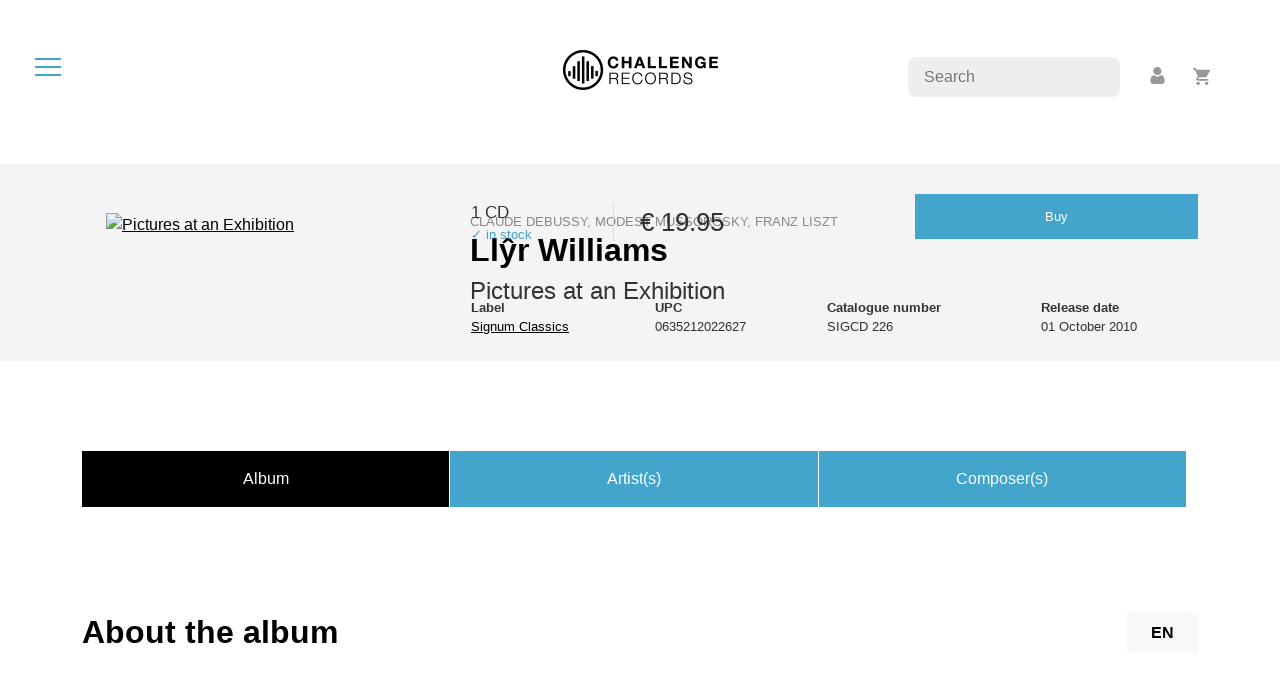

--- FILE ---
content_type: text/html; charset=UTF-8
request_url: https://www.challengerecords.com/products/1358984025/Pictures%20at%20an%20Exhibition
body_size: 7579
content:
	<!doctype html>
<html lang="en">
	<head>
		<meta charset="utf-8">
    	<meta name="viewport" content="width=device-width, initial-scale=1">

		<!-- Social media -->
		<meta property="og:title" content="Pictures at an Exhibition by Llŷr Williams">
		<meta property="og:url" content="http://www.challengerecords.com/products/1358984025/Pictures%20at%20an%20Exhibition">
		<meta property="og:description" content="Described as “one of the truly great musicians of our time” by The Times, Llyr Williams brings an extraordinary musical intelligence to his interpretations and performances. These works are all...">
		<meta property="og:image" content="https://shop.new-art.nl/assets/image.php?width=1000&image=/content/img/new_products/0635212022627.jpg">
		<meta property="og:type" content="article">
		<meta property="og:site_name" content="Challenge Records International">

		<meta name="description" content="Described as “one of the truly great musicians of our time” by The Times, Llyr Williams brings an extraordinary musical intelligence to his interpretations and performances. These works are all...">
		<meta name="author" content="New Arts International BV">

		<meta property="twitter:card" content="summary">
		<meta property="twitter:site" content="@challengerec">

		<meta name="google-site-verification" content="nBFFoxes3iRwxdkqVWR74ICZDyu62_PZlZAGr4kW8qs" />	

		<meta name="tdm-reservation" content="1">

		<!-- FAVICONS -->
		<link rel="apple-touch-icon" sizes="60x60" href="/images/favicon/apple-touch-icon.png">
		<link rel="icon" type="image/png" sizes="32x32" href="/images/favicon/favicon-32x32.png">
		<link rel="icon" type="image/png" sizes="16x16" href="/images/favicon/favicon-16x16.png">
		<link rel="manifest" href="/images/favicon/site.webmanifest">
		<meta name="msapplication-TileColor" content="#da532c">
		<meta name="theme-color" content="#ffffff">		

		<title>Pictures at an Exhibition by Llŷr Williams</title>

		<link href="/bootstrap/css/bootstrap.min.css" rel="stylesheet">
		<link href="/css/style.min.css?v=4" rel="stylesheet">
		<link href="/css/magnific-popup.css" rel="stylesheet">

		<style type="text/css">
			.discount_sticker::before {
				content:"30% off" !important;				
			}
		</style>
	</head>
	<body>

		<div id="dialog" class="roundedborder"></div>

		<nav>
			<div id="hamburger" title="open the menu" alt="open the menu"><span></span><span></span><span></span></div>
			<div></div>
		</nav>

		<div id="menu">	
			<ul>
				<li><a href="/home" data-i18n="menu-home">Home</a></li>
				<li><a href="/store" data-i18n="menu-store">Store</a></li>
				<li><a href="/vinyl">Vinyl</a></li>
				<li><a href="/catalogue" data-i18n="menu-catalogue">Catalogue</a></li>
				<li><a href="/distribution" data-i18n="menu-distribution">Distribution</a></li>
				<li><a href="/search" data-i18n="menu-search">Search</a></li>
				<li class="divider"><hr></li>
				<li><a href="/account">Account</a></li>
				<li><a href="/basket">Basket</a></li>
				<li class="divider"><hr></li>
			</ul>

			<div class="text-center">
				<img class="circle" src="/images/logos/cricircle-black.png" alt="Challenge Records International BV">
			</div>
		</div>

		<div id="rightbuttons">
			<div id="searchbar">
				<input type="text" placeholder="Search" name="searchfor">
			</div>
			<div id="profile">
				<a title="account" href="/account"><img src="/images/icons/icon-profile.png" alt="account"></a>
			</div>
			<div id="basket">
				<a title="basket" href="/basket"><img src="/images/icons/icon-basket.png" alt="basket"></a>
				<span id="basket_amount"></span>
			</div>
		</div>
<div id="_PRODUCT">
		
	<div class="mb-4 text-center">
		<a href='/home'><img src="/images/logos/challengerecords_logo_black-small.png" class="logo2" alt="Challenge Records Int. logo" /></a>
	</div>

	<div class="bg-grey p-md-4 mb-4">
		<div class="container productdetail">
			<div class="row p-4">

				<div class="col-4">
					<div class="imageholder">
						<a class="cover image-popup" href="https://shop.new-art.nl/content/img/new_products/0635212022627.jpg"><img alt="Pictures at an Exhibition" width="1000" height="500" style="width:100%;height:auto;" class="img-fluid" src="https://shop.new-art.nl/assets/image.php?width=1000&image=/content/img/new_products/0635212022627.jpg" /></a>
																	</div>
				</div>

				<div class="col-8">
					<div class='composer'>Claude Debussy, Modest Mussorgsky, Franz Liszt</div>					<h2>Llŷr Williams</h2>
					<h4>Pictures at an Exhibition</h4>

					<div class="details">
						
						<div class="col-xs-12 col-sm-12 col-md-12 col-lg-12 col-xl-12">

							<!-- mobile -->
							<div class="d-md-none">
								<strong>Price</strong>: &euro; 19.95<br>								<strong>Format</strong>: CD<br>
								<strong>Label</strong>: <a href='/catalogue/1357722447/Signum Classics'>Signum Classics</a><br>
								<strong>UPC</strong>: 0635212022627<br>
								<strong>Catnr</strong>: SIGCD 226<br>
								<strong>Release date</strong>: 01 October 2010<br>
								<a href='/basket/add/1358984025' class='button roundedborder mt-4 mt-sm-0'>Buy</a>																							</div>

							<!-- desktop -->
							<table class="d-none d-md-table mb-4" style="width:100%;">
								<tr>
									<td class="pr-4">
										<span class="larger2">1 CD</span>
										<div class="blue smaller">&check; in stock</div>									</td>
									<td class="px-4">
										<div class="price larger">
											&euro; 19.95										</div>
									</td>
									<td class="px-4">
										<a href='/basket/add/1358984025' class='button roundedborder mt-4 mt-sm-0'>Buy</a>									</td>
								</tr>
								<tr>
									<td colspan=2>&nbsp;</td>
									<td>
																													</td>
								</tr>
							</table>

							<table class="d-none d-md-table" style="width:100%;">
								<tr>
									<td><strong>Label</strong><br><a href='/catalogue/1357722447/Signum Classics'>Signum Classics</a></td>
									<td><strong>UPC</strong><br>0635212022627</td>
									<td><strong>Catalogue number</strong><br>SIGCD 226</td>
									<td><strong>Release date</strong><br>01 October 2010</td>
																		
								</tr>
							</table>
						</div>
					</div>
				</div>
			</div>		
		</div>
	</div>


			<div class="container mb90"></div>
	
	<div class="container mb90">

		<div class="row mb90 switches">
			<div class="col-12 switches">
				<div data-id=1 class="button selected switch three">Album</div>
				<div data-id=2 class="button switch three">Artist(s)</div>
				<div data-id=3 class="button switch three">Composer(s)</div>
							</div>
		</div>

		<div class="row mb-4">

			<div data-id=1 class="col-12 switchfield selected lanfields">

				<div class="lans">
					<div class="lanswitch selected" data-id=1>EN</div>																								</div>

				<h2>About the album</h2>
				<div class="spacer2"></div>
				<div class="desc" data-id=1>Described as &ldquo;one of the truly great musicians of our time&rdquo; by The Times, Llyr Williams brings an extraordinary musical intelligence to his interpretations and performances. These works are all evocative musical &#39;pictures&#39; of different times and places: from Debussy&#39;s decidedly Spanish Estampes to Mussorgsky&#39;s vivid Pictures at an Exhibition. <br />
<br /></div>
				<div class="desc" data-id=2></div>
				<div class="desc" data-id=3></div>
				<div class="desc" data-id=4></div>
				<div class="desc" data-id=5></div>
			</div>

			<div data-id=2 class="col-12 switchfield">
				<h2>Artist(s)</h2>
				<div class="spacer2"></div>
				<div class="row">
									</div>
			</div>

			<div data-id=3 class="col-12 col-md-8 switchfield">
				<h2>Composer(s)</h2>
				<div class="spacer2"></div>
				<div class="row">
					<div class='col-12 mt-4'>
								<h4><a href="/artist/1357333562/Franz Liszt">Franz Liszt</a></h4>

								<div class='description_short'>
									If you would open any biography of Franz Liszt, you would probably mostly read about his disquiet life as a piano virtuoso, his passionate love life, and the return to his catholic roots at the end of his life. Although all of this might be true, it only scratches the surface of his comprehensive musical personality. Liszt was a pianist, conductor, teacher and organiser, but above all he was a composer of a voluminous, capricious body of work. Even though his piano works formed his core business, he gave rise to the symphonic poem, got rid of the organ's stuffy appearance, and reinvigorated the oratorio. Moreover, with his piano transciptions of Bach's organ works and Berlioz's Symphonie Fantastique, he was an...<br /><div class='button flex smallpad _readmore'>more</div>
								</div>

								<div class='description_long'>
									<p>If you would open any biography of Franz Liszt, you would probably mostly read about his disquiet life as a piano virtuoso, his passionate love life, and the return to his catholic roots at the end of his life. Although all of this might be true, it only scratches the surface of his comprehensive musical personality. Liszt was a pianist, conductor, teacher and organiser, but above all he was a composer of a voluminous, capricious body of work. Even though his piano works formed his core business, he gave rise to the symphonic poem, got rid of the organ&#39;s stuffy appearance, and reinvigorated the oratorio. Moreover, with his piano transciptions of <a href="/#!/bio/1006">Bach&#39;s</a> organ works and <a href="/#!/bio/1004">Berlioz&#39;s</a> <em>Symphonie Fantastique</em>, he was an advocate of both old and new music.<br />


Together with his son-in-law <a href="/#!/bio/917">Richard Wagner</a>, he was in the forefront of the <a href="/#!/browse/period/91">Romantic movement</a> and anticipated the musical revolutions of <a href="/#!/browse/period/92">the early 20th century</a> with his new composition techniques.  </p><br /><div class='button flex smallpad _readless'>less</div>
								</div>
							  </div>
<div class='col-12 mt-4'>
								<h4><a href="/artist/1358073042/Claude Debussy">Claude Debussy</a></h4>

								<div class='description_short'>
									Claude Debussy was a French composer. He and Maurice Ravel were the most prominent figures associated with impressionist music, though Debussy disliked the term when applied to his compositions. He was made Chevalier of the Legion of Honour in 1903. He was among the most influential composers of the late 19th and early 20th centuries, and his use of non-traditional scales and chromaticism influenced many composers who followed.


Debussy's music is noted for its sensory content and frequent usage of non-traditional tonalities. The prominent French literary style of his period was known as Symbolism, and this movement directly inspired Debussy both as a composer and as an active cultural participant

Among his most famous works are his Clair de Lune, his Three Nocturnes...<br /><div class='button flex smallpad _readmore'>more</div>
								</div>

								<div class='description_long'>
									<p>Claude Debussy was a French composer. He and <a href="/#!/bio/943">Maurice Ravel</a> were the most prominent figures associated with <a href="/#!/browse/subperiod/471">impressionist music</a>, though Debussy disliked the term when applied to his compositions. He was made Chevalier of the Legion of Honour in 1903. He was among the most influential composers of the late 19th and early 20th centuries, and his use of non-traditional scales and chromaticism influenced many composers who followed.<br />


Debussy&#39;s music is noted for its sensory content and frequent usage of non-traditional tonalities. The prominent French literary style of his period was known as Symbolism, and this movement directly inspired Debussy both as a composer and as an active cultural participant

Among his most famous works are his <em>Clair de Lune</em>, his Three Nocturnes and his orchestral piece <em>La Mer</em>. </p><br /><div class='button flex smallpad _readless'>less</div>
								</div>
							  </div>
<div class='col-12 mt-4'>
								<h4><a href="/artist/1360848632/Modest Mussorgsky">Modest Mussorgsky</a></h4>

								<div class='description_short'>
									Modest Petrovich Mussorgsky was a Russian composer, one of the group known as 'The Five'. He was an innovator of Russian music in the romantic period. He strove to achieve a uniquely Russian musical identity, often in deliberate defiance of the established conventions of Western music.


Many of his works were inspired by Russian history, Russian folklore, and other nationalist themes. Such works include the opera Boris Godunov, the orchestral tone poem Night on Bald Mountain and the piano suite Pictures at an Exhibition.


For many years Mussorgsky's works were mainly known in versions revised or completed by other composers. Many of his most important compositions have posthumously come into their own in their original forms, and some of the original scores...<br /><div class='button flex smallpad _readmore'>more</div>
								</div>

								<div class='description_long'>
									Modest Petrovich Mussorgsky was a Russian composer, one of the group known as &quot;The Five&quot;. He was an innovator of Russian music in <a href="/#!/browse/period/91">the romantic period</a>. He strove to achieve a uniquely Russian musical identity, often in deliberate defiance of the established conventions of Western music.<br />


Many of his works were inspired by Russian history, Russian folklore, and other nationalist themes. Such works include the opera <em>Boris Godunov</em>, the orchestral tone poem <em>Night on Bald Mountain</em> and the piano suite <em>Pictures at an Exhibition</em>.<br />


For many years Mussorgsky&#39;s works were mainly known in versions revised or completed by other composers. Many of his most important compositions have posthumously come into their own in their original forms, and some of the original scores are now also available.<br /><br /><div class='button flex smallpad _readless'>less</div>
								</div>
							  </div>
					
				</div>
			</div>

			<div data-id=4 class="col-12 col-md-8 switchfield">
				<h2>Press</h2>
				<div class="spacer2"></div>
							</div>
		</div>

	</div>

	<!-- tracks ------------------------------------------------------------------------------------------------------------------ -->
		<div class="container tracks">
				<img src="/images/icons/icon-playalbum.png" alt="Play album" title="Play album"> <span class="playalbum">Play album</span>
				<div class="mb-4"></div>

		<div class="row mt-4">
			<div class="col-12 col-md-12 tracklist hidepart">
									
					<a href="javascript:void();" class="track" data-track="https://cdn.challenge.nl/request_30s.php?file=/daw/30s/0635212022627/0635212022627_1_1.mp3">
						<div class="icon"></div>						<div class="nr">01.</div>
						<div class="title">Pictures at an Exhibition: Promenade</div>
						<div class="duration">01:37</div>	
						<div class="participants">							
							(Modest Petrovich Mussorgsky) Llyr Williams 						</div>
						<div class="progress">
							<div class="bar"></div>
						</div>
					</a>
									
					<a href="javascript:void();" class="track" data-track="https://cdn.challenge.nl/request_30s.php?file=/daw/30s/0635212022627/0635212022627_1_2.mp3">
						<div class="icon"></div>						<div class="nr">02.</div>
						<div class="title">Pictures at an Exhibition: Gnomus (The Gnome)</div>
						<div class="duration">02:49</div>	
						<div class="participants">							
							Llyr Williams 						</div>
						<div class="progress">
							<div class="bar"></div>
						</div>
					</a>
									
					<a href="javascript:void();" class="track" data-track="https://cdn.challenge.nl/request_30s.php?file=/daw/30s/0635212022627/0635212022627_1_3.mp3">
						<div class="icon"></div>						<div class="nr">03.</div>
						<div class="title">Pictures at an Exhibition: Promenade</div>
						<div class="duration">00:55</div>	
						<div class="participants">							
							Llyr Williams 						</div>
						<div class="progress">
							<div class="bar"></div>
						</div>
					</a>
									
					<a href="javascript:void();" class="track" data-track="https://cdn.challenge.nl/request_30s.php?file=/daw/30s/0635212022627/0635212022627_1_4.mp3">
						<div class="icon"></div>						<div class="nr">04.</div>
						<div class="title">Pictures at an Exhibition: Il Vecchio Castello (The Old Castle)</div>
						<div class="duration">05:36</div>	
						<div class="participants">							
							Llyr Williams 						</div>
						<div class="progress">
							<div class="bar"></div>
						</div>
					</a>
									
					<a href="javascript:void();" class="track" data-track="https://cdn.challenge.nl/request_30s.php?file=/daw/30s/0635212022627/0635212022627_1_5.mp3">
						<div class="icon"></div>						<div class="nr">05.</div>
						<div class="title">Pictures at an Exhibition: Promenade</div>
						<div class="duration">00:34</div>	
						<div class="participants">							
							Llyr Williams 						</div>
						<div class="progress">
							<div class="bar"></div>
						</div>
					</a>
									
					<a href="javascript:void();" class="track" data-track="https://cdn.challenge.nl/request_30s.php?file=/daw/30s/0635212022627/0635212022627_1_6.mp3">
						<div class="icon"></div>						<div class="nr">06.</div>
						<div class="title">Pictures at an Exhibition: Tuileries (The Tuileres)</div>
						<div class="duration">01:01</div>	
						<div class="participants">							
							Llyr Williams 						</div>
						<div class="progress">
							<div class="bar"></div>
						</div>
					</a>
									
					<a href="javascript:void();" class="track" data-track="https://cdn.challenge.nl/request_30s.php?file=/daw/30s/0635212022627/0635212022627_1_7.mp3">
						<div class="icon"></div>						<div class="nr">07.</div>
						<div class="title">Pictures at an Exhibition: Bydlo</div>
						<div class="duration">03:12</div>	
						<div class="participants">							
							Llyr Williams 						</div>
						<div class="progress">
							<div class="bar"></div>
						</div>
					</a>
									
					<a href="javascript:void();" class="track" data-track="https://cdn.challenge.nl/request_30s.php?file=/daw/30s/0635212022627/0635212022627_1_8.mp3">
						<div class="icon"></div>						<div class="nr">08.</div>
						<div class="title">Pictures at an Exhibition: Promenade</div>
						<div class="duration">00:51</div>	
						<div class="participants">							
							Llyr Williams 						</div>
						<div class="progress">
							<div class="bar"></div>
						</div>
					</a>
									
					<a href="javascript:void();" class="track" data-track="https://cdn.challenge.nl/request_30s.php?file=/daw/30s/0635212022627/0635212022627_1_9.mp3">
						<div class="icon"></div>						<div class="nr">09.</div>
						<div class="title">Pictures at an Exhibition: Ballet des pouissins dans leur coques (Ballet of Chicks in their Shells)</div>
						<div class="duration">01:08</div>	
						<div class="participants">							
							Llyr Williams 						</div>
						<div class="progress">
							<div class="bar"></div>
						</div>
					</a>
									
					<a href="javascript:void();" class="track" data-track="https://cdn.challenge.nl/request_30s.php?file=/daw/30s/0635212022627/0635212022627_1_10.mp3">
						<div class="icon"></div>						<div class="nr">10.</div>
						<div class="title">Pictures at an Exhibition: Samuel Goldenberg and Schmuyle</div>
						<div class="duration">02:23</div>	
						<div class="participants">							
							Llyr Williams 						</div>
						<div class="progress">
							<div class="bar"></div>
						</div>
					</a>
									
					<a href="javascript:void();" class="track" data-track="https://cdn.challenge.nl/request_30s.php?file=/daw/30s/0635212022627/0635212022627_1_11.mp3">
						<div class="icon"></div>						<div class="nr">11.</div>
						<div class="title">Pictures at an Exhibition: Limoges - Le Marché (Limoges - The Market Place)</div>
						<div class="duration">01:27</div>	
						<div class="participants">							
							Llyr Williams 						</div>
						<div class="progress">
							<div class="bar"></div>
						</div>
					</a>
									
					<a href="javascript:void();" class="track" data-track="https://cdn.challenge.nl/request_30s.php?file=/daw/30s/0635212022627/0635212022627_1_12.mp3">
						<div class="icon"></div>						<div class="nr">12.</div>
						<div class="title">Pictures at an Exhibition: Catacombae (The Catacombs)</div>
						<div class="duration">02:18</div>	
						<div class="participants">							
							Llyr Williams 						</div>
						<div class="progress">
							<div class="bar"></div>
						</div>
					</a>
									
					<a href="javascript:void();" class="track" data-track="https://cdn.challenge.nl/request_30s.php?file=/daw/30s/0635212022627/0635212022627_1_13.mp3">
						<div class="icon"></div>						<div class="nr">13.</div>
						<div class="title">Pictures at an Exhibition: Cum mortuis in lingua mortua</div>
						<div class="duration">02:23</div>	
						<div class="participants">							
							Llyr Williams 						</div>
						<div class="progress">
							<div class="bar"></div>
						</div>
					</a>
									
					<a href="javascript:void();" class="track" data-track="https://cdn.challenge.nl/request_30s.php?file=/daw/30s/0635212022627/0635212022627_1_14.mp3">
						<div class="icon"></div>						<div class="nr">14.</div>
						<div class="title">Pictures at an Exhibition: La Cabane sur des Pattes de Poule, ‘Baba-Yaga’ (The Hut on Fowls Legs)</div>
						<div class="duration">03:29</div>	
						<div class="participants">							
							Llyr Williams 						</div>
						<div class="progress">
							<div class="bar"></div>
						</div>
					</a>
									
					<a href="javascript:void();" class="track" data-track="https://cdn.challenge.nl/request_30s.php?file=/daw/30s/0635212022627/0635212022627_1_15.mp3">
						<div class="icon"></div>						<div class="nr">15.</div>
						<div class="title">Pictures at an Exhibition: La Grande Porte de Kiev (The Great Gate of Kiev)</div>
						<div class="duration">05:51</div>	
						<div class="participants">							
							Llyr Williams 						</div>
						<div class="progress">
							<div class="bar"></div>
						</div>
					</a>
									
					<a href="javascript:void();" class="track" data-track="https://cdn.challenge.nl/request_30s.php?file=/daw/30s/0635212022627/0635212022627_1_16.mp3">
						<div class="icon"></div>						<div class="nr">16.</div>
						<div class="title">Estampes: Pagodes</div>
						<div class="duration">05:15</div>	
						<div class="participants">							
							Llyr Williams 						</div>
						<div class="progress">
							<div class="bar"></div>
						</div>
					</a>
									
					<a href="javascript:void();" class="track" data-track="https://cdn.challenge.nl/request_30s.php?file=/daw/30s/0635212022627/0635212022627_1_17.mp3">
						<div class="icon"></div>						<div class="nr">17.</div>
						<div class="title">Estampes: La soirée dans Grenade</div>
						<div class="duration">05:50</div>	
						<div class="participants">							
							Llyr Williams 						</div>
						<div class="progress">
							<div class="bar"></div>
						</div>
					</a>
									
					<a href="javascript:void();" class="track" data-track="https://cdn.challenge.nl/request_30s.php?file=/daw/30s/0635212022627/0635212022627_1_18.mp3">
						<div class="icon"></div>						<div class="nr">18.</div>
						<div class="title">Estampes: Jardins sous la pluie</div>
						<div class="duration">03:36</div>	
						<div class="participants">							
							Llyr Williams 						</div>
						<div class="progress">
							<div class="bar"></div>
						</div>
					</a>
									
					<a href="javascript:void();" class="track" data-track="https://cdn.challenge.nl/request_30s.php?file=/daw/30s/0635212022627/0635212022627_1_19.mp3">
						<div class="icon"></div>						<div class="nr">19.</div>
						<div class="title">Sposalizio</div>
						<div class="duration">08:27</div>	
						<div class="participants">							
							Llyr Williams 						</div>
						<div class="progress">
							<div class="bar"></div>
						</div>
					</a>
									
					<a href="javascript:void();" class="track" data-track="https://cdn.challenge.nl/request_30s.php?file=/daw/30s/0635212022627/0635212022627_1_20.mp3">
						<div class="icon"></div>						<div class="nr">20.</div>
						<div class="title">Les Jeux d’eau à la Villa d’Este</div>
						<div class="duration">08:15</div>	
						<div class="participants">							
							Llyr Williams 						</div>
						<div class="progress">
							<div class="bar"></div>
						</div>
					</a>
									
					<a href="javascript:void();" class="track" data-track="https://cdn.challenge.nl/request_30s.php?file=/daw/30s/0635212022627/0635212022627_1_21.mp3">
						<div class="icon"></div>						<div class="nr">21.</div>
						<div class="title">Ave Maria, Die Glocken von Rom, S182</div>
						<div class="duration">06:45</div>	
						<div class="participants">							
							Llyr Williams 						</div>
						<div class="progress">
							<div class="bar"></div>
						</div>
					</a>
							</div>
			<div class='mt-4 button roundedborder flex showhidepart'>show all tracks</div>		</div>
	</div>
		
	<!-- related videos --------------------------------------------------------------------------------------------------------------- -->
	<div class="container">
		<div class="row mt-4">
			<div class="col-md-12">
				<div class="row">

				
				</div>
			</div>			
		</div>
	</div>

	<!-- related albums --------------------------------------------------------------------------------------------------------------- -->
	<div class="container">
		<div class="row mt-4">
			<div class="col-md-12">
				<div class="row">

				
				
				<div class='spacer2'></div><h2>You might also like..</h2>					<div class="store_product mb-4 col-6 col-xl-2 col-lg-3 col-md-3 col-sm-6 col-xs-6">
						<div class="cover">
							<a href="/products/17550935470243/Beethoven Violin Sonatas 3 & 9"><img title="Beethoven Violin Sonatas 3 & 9 - Viktoria Mullova" style="width:100%;" src="https://shop.new-art.nl/assets/image.php?width=320&image=/content/img/new_products/1755011763.jpg"></a>
													</div>

						<div class="mt-2 mb-2">
							<a href='/basket/add/17550935470243' class='buybutton'><span class='bbprice'>&euro; 19.95</span><span class='bbtxt'>buy</span></a>						</div>						

						<div class="info">
							<div class='composer'>Ludwig van Beethoven</div>							<strong>Beethoven Violin Sonatas 3 & 9</strong><br>
							Viktoria Mullova						</div>
					</div>
									<div class="store_product mb-4 col-6 col-xl-2 col-lg-3 col-md-3 col-sm-6 col-xs-6">
						<div class="cover">
							<a href="/products/17550935501500/Throwback to Dance"><img title="Throwback to Dance - Ivana Gavrić" style="width:100%;" src="https://shop.new-art.nl/assets/image.php?width=320&image=/content/img/new_products/1755007497.jpg"></a>
													</div>

						<div class="mt-2 mb-2">
							<a href='/basket/add/17550935501500' class='buybutton'><span class='bbprice'>&euro; 19.95</span><span class='bbtxt'>buy</span></a>						</div>						

						<div class="info">
							<div class='composer'>Various composers</div>							<strong>Throwback to Dance</strong><br>
							Ivana Gavrić						</div>
					</div>
									<div class="store_product mb-4 col-6 col-xl-2 col-lg-3 col-md-3 col-sm-6 col-xs-6">
						<div class="cover">
							<a href="/products/17550944090382/The Complete Beethoven String Quartets"><img title="The Complete Beethoven String Quartets - Calidore Quartet" style="width:100%;" src="https://shop.new-art.nl/assets/image.php?width=320&image=/content/img/new_products/1755009750.jpg"></a>
													</div>

						<div class="mt-2 mb-2">
							<a href='/basket/add/17550944090382' class='buybutton'><span class='bbprice'>&euro; 52.95</span><span class='bbtxt'>buy</span></a>						</div>						

						<div class="info">
							<div class='composer'>Ludwig van Beethoven</div>							<strong>The Complete Beethoven String Quartets</strong><br>
							Calidore Quartet						</div>
					</div>
									<div class="store_product mb-4 col-6 col-xl-2 col-lg-3 col-md-3 col-sm-6 col-xs-6">
						<div class="cover">
							<a href="/products/17546420288769/ELEGY"><img title="ELEGY - Mary Bevan" style="width:100%;" src="https://shop.new-art.nl/assets/image.php?width=320&image=/content/img/new_products/1753886833.jpg"></a>
													</div>

						<div class="mt-2 mb-2">
							<a href='/basket/add/17546420288769' class='buybutton'><span class='bbprice'>&euro; 19.95</span><span class='bbtxt'>buy</span></a>						</div>						

						<div class="info">
							<div class='composer'>Various composers</div>							<strong>ELEGY</strong><br>
							Mary Bevan						</div>
					</div>
									<div class="store_product mb-4 col-6 col-xl-2 col-lg-3 col-md-3 col-sm-6 col-xs-6">
						<div class="cover">
							<a href="/products/17502379349856/Beethoven Violin Sonatas Nos 2 and 10"><img title="Beethoven Violin Sonatas Nos 2 and 10 - Viktoria Mullova" style="width:100%;" src="https://shop.new-art.nl/assets/image.php?width=320&image=/content/img/new_products/1750083645.jpg"></a>
													</div>

						<div class="mt-2 mb-2">
							<a href='/basket/add/17502379349856' class='buybutton'><span class='bbprice'>&euro; 19.95</span><span class='bbtxt'>buy</span></a>						</div>						

						<div class="info">
							<div class='composer'>Ludwig van Beethoven</div>							<strong>Beethoven Violin Sonatas Nos 2 and 10</strong><br>
							Viktoria Mullova						</div>
					</div>
									<div class="store_product mb-4 col-6 col-xl-2 col-lg-3 col-md-3 col-sm-6 col-xs-6">
						<div class="cover">
							<a href="/products/17328728596018/Attende Domine Music for Lent & Passiontide"><img title="Attende Domine Music for Lent & Passiontide - Bevan Family Consort" style="width:100%;" src="https://shop.new-art.nl/assets/image.php?width=320&image=/content/img/new_products/1732803410.jpg"></a>
													</div>

						<div class="mt-2 mb-2">
							<a href='/basket/add/17328728596018' class='buybutton'><span class='bbprice'>&euro; 19.95</span><span class='bbtxt'>buy</span></a>						</div>						

						<div class="info">
							<div class='composer'>Various composers</div>							<strong>Attende Domine Music for Lent & Passiontide</strong><br>
							Bevan Family Consort						</div>
					</div>
									<div class="store_product mb-4 col-6 col-xl-2 col-lg-3 col-md-3 col-sm-6 col-xs-6">
						<div class="cover">
							<a href="/products/17268342548821/Clara & Robert Schumann Music for Clarinet and Piano"><img title="Clara & Robert Schumann Music for Clarinet and Piano - Julian Bliss" style="width:100%;" src="https://shop.new-art.nl/assets/image.php?width=320&image=/content/img/new_products/1726659902.jpg"></a>
													</div>

						<div class="mt-2 mb-2">
							<a href='/basket/add/17268342548821' class='buybutton'><span class='bbprice'>&euro; 19.95</span><span class='bbtxt'>buy</span></a>						</div>						

						<div class="info">
							<div class='composer'>Robert Schumann, Clara Schumann</div>							<strong>Clara & Robert Schumann Music for Clarinet and Piano</strong><br>
							Julian Bliss						</div>
					</div>
									<div class="store_product mb-4 col-6 col-xl-2 col-lg-3 col-md-3 col-sm-6 col-xs-6">
						<div class="cover">
							<a href="/products/17303801131917/Viktoria Mullova & Katia Labeque - Recital"><img title="Viktoria Mullova & Katia Labeque - Recital - Viktoria Mullova" style="width:100%;" src="https://shop.new-art.nl/assets/image.php?width=320&image=/content/img/new_products/1730126816.jpg"></a>
													</div>

						<div class="mt-2 mb-2">
							<a href='/basket/add/17303801131917' class='buybutton'><span class='bbprice'>&euro; 19.95</span><span class='bbtxt'>buy</span></a>						</div>						

						<div class="info">
							<div class='composer'>Various</div>							<strong>Viktoria Mullova & Katia Labeque - Recital</strong><br>
							Viktoria Mullova						</div>
					</div>
									<div class="store_product mb-4 col-6 col-xl-2 col-lg-3 col-md-3 col-sm-6 col-xs-6">
						<div class="cover">
							<a href="/products/17206941010413/Brahms Early and Late Piano Works"><img title="Brahms Early and Late Piano Works - Llŷr Williams" style="width:100%;" src="https://shop.new-art.nl/assets/image.php?width=320&image=/content/img/new_products/1720623810.jpg"></a>
													</div>

						<div class="mt-2 mb-2">
							<a href='/basket/add/17206941010413' class='buybutton'><span class='bbprice'>&euro; 22.95</span><span class='bbtxt'>buy</span></a>						</div>						

						<div class="info">
							<div class='composer'>Johannes Brahms</div>							<strong>Brahms Early and Late Piano Works</strong><br>
							Llŷr Williams						</div>
					</div>
									<div class="store_product mb-4 col-6 col-xl-2 col-lg-3 col-md-3 col-sm-6 col-xs-6">
						<div class="cover">
							<a href="/products/17183593650961/Christmas with the Bevan Family Consort"><img title="Christmas with the Bevan Family Consort - Bevan Family Consort" style="width:100%;" src="https://shop.new-art.nl/assets/image.php?width=320&image=/content/img/new_products/1718203221.jpg"></a>
													</div>

						<div class="mt-2 mb-2">
							<a href='/basket/add/17183593650961' class='buybutton'><span class='bbprice'>&euro; 19.95</span><span class='bbtxt'>buy</span></a>						</div>						

						<div class="info">
							<div class='composer'>Various composers</div>							<strong>Christmas with the Bevan Family Consort</strong><br>
							Bevan Family Consort						</div>
					</div>
									<div class="store_product mb-4 col-6 col-xl-2 col-lg-3 col-md-3 col-sm-6 col-xs-6">
						<div class="cover">
							<a href="/products/17183593638247/Beethoven Quartets, Vol. 2 Middle String Quartets"><img title="Beethoven Quartets, Vol. 2 Middle String Quartets - Calidore Quartet" style="width:100%;" src="https://shop.new-art.nl/assets/image.php?width=320&image=/content/img/new_products/1718206554.jpg"></a>
													</div>

						<div class="mt-2 mb-2">
							<a href='/basket/add/17183593638247' class='buybutton'><span class='bbprice'>&euro; 25.95</span><span class='bbtxt'>buy</span></a>						</div>						

						<div class="info">
							<div class='composer'>Ludwig van Beethoven</div>							<strong>Beethoven Quartets, Vol. 2 Middle String Quartets</strong><br>
							Calidore Quartet						</div>
					</div>
									<div class="store_product mb-4 col-6 col-xl-2 col-lg-3 col-md-3 col-sm-6 col-xs-6">
						<div class="cover">
							<a href="/products/17139585694408/Beethoven The Final Sonatas"><img title="Beethoven The Final Sonatas - Melvyn Tan" style="width:100%;" src="https://shop.new-art.nl/assets/image.php?width=320&image=/content/img/new_products/1713878877.jpg"></a>
													</div>

						<div class="mt-2 mb-2">
							<a href='/basket/add/17139585694408' class='buybutton'><span class='bbprice'>&euro; 19.95</span><span class='bbtxt'>buy</span></a>						</div>						

						<div class="info">
							<div class='composer'>Ludwig van Beethoven</div>							<strong>Beethoven The Final Sonatas</strong><br>
							Melvyn Tan						</div>
					</div>
				
				</div>
			</div>			
		</div>
	</div>

</div>

<div class="spacer2 mb-3"></div>
		<footer class="p-4 mt-4">
			<!--
			<div class="container">
				<div class="row">
					<div class="col-12">
						<div class="addthis_inline_share_toolbox_gza4"></div>
					</div>
				</div>
			</div>
			-->

			<div class="spacer2"></div>

			<div class="container">
				<div class="row">

					<div class="mb-2 col-12 col-xs-4 col-md-2 col-xl-2 col-lg-2">
						<span class='copy'>&copy; 1994 - 2026 <br> Challenge Records International</span><br>
						Siliciumweg 22<br>			
						3812 SX Amersfoort<br>
						The Netherlands<br>
						<strong>VAT</strong> NL8140.97.455.B01<br><br>
						
					</div>
					
					<div class="mb-2 col-4 col-sm-4 col-md-2 col-xl-2 col-lg-2">
						<h5>Follow us</h5>
						<ul class="lined">
							<li><a href='http://www.twitter.com/challengerec' target="_blank" title="">Twitter</a></li>
							<li><a href='https://www.facebook.com/ChallengeRecordsInt' target="_blank" title="Facebook">Facebook</a></li>
							<li><a href='http://www.youtube.com/user/ChallengeRecords' target="_blank" title="Youtube">Youtube</a></li>
							<li><a href='https://www.instagram.com/challengerecords/' target="_blank" title="Instagram">Instagram</a></li>
						</ul>
					</div>
					
					<div class="mb-2 col-4 col-sm-4 col-md-2 col-xl-2 col-lg-2">		
						<h5>Streaming</h5>
						<ul class="lined">
							<li><a href='https://itunes.apple.com/nl/curator/challenge-records/1171183124' target="_blank" title="Apple Music">Apple Music</a></li>
							<li><a href='http://open.spotify.com/user/challengerecint' target="_blank" title="Spotify Challenge Records">Spotify Challenge Records</a></li>
							<li><a href='http://open.spotify.com/user/challengeclassics' target="_blank" title="Spotify Challenge Classics">Spotify Challenge Classics</a></li>
							<li><a href="https://www.classic.nl" target="_blank" title="Klassieke muziek luisteren op Classic.nl">Klassieke muziek luisteren op <strong>classic<span style='color:#e00a1e;'>nl</span></strong></a></li>
						</ul>
					</div>

					<div class="mb-2 col-4 col-sm-4 col-md-2 col-xl-2 col-lg-2">
						<h5>About</h5>
						<ul class="lined">
							<li><a href="/p/about-us" title="About us">About us</a></li>
							<li><a href="/p/faq" title="Faq">FAQ</a></li>
							<li><a href="/p/contact" title="Contact us">Contact us</a></li>
							<li><hr style='width:50%;'></li>
							<li><a href="/p/colofon" title="Colofon">Colofon</a></li>
							<li><a href='/p/privacy-statement'>Privacy statement</a></li>
							<li><a href='/p/ai-statement'>AI statement</a></li>
							<li><a href='/p/terms-and-conditions'>Terms and conditions</a></li>
							<li><a href='/p/shipping-and-delivery'>Shipping and delivery</a></li>							
						</ul>
					</div>

				</div>
			
				<div class="row">
					<div class="col-12">
						For distribution and other services, please <a href='/p/contact/sales'><u>contact our sales department</u></a>.
					</div>
				</div>
				
			</div>

			<div class="spacer2"></div>

		</footer>

		<!-- vendor -->
		<script src="/js/jquery-3.6.0.min.js"></script>
		<script src="/bootstrap/js/bootstrap.bundle.min.js"></script>
		<script src="/js/jquery.magnific-popup.min.js"></script>
		<script src="https://www.google.com/recaptcha/api.js?render=6Lcup44jAAAAANT2R3M4mcSVH82I6NzxobY8TfzX"></script>

		<!-- addthis-->
		<script type="text/javascript" src="//s7.addthis.com/js/300/addthis_widget.js#pubid=ra-5f0834e33d025b91"></script>

		<!-- i18n -->
		<script src="/js/i18n/jquery.i18n.js"></script>
		<script src="/js/i18n/jquery.i18n.messagestore.js"></script>
		<script src="/js/i18n/jquery.i18n.fallbacks.js"></script>
		<script src="/js/i18n/jquery.i18n.language.js"></script>
		<script src="/js/i18n/jquery.i18n.parser.js"></script>
		<script src="/js/i18n/jquery.i18n.emitter.js"></script>
		<script src="/js/i18n/jquery.i18n.emitter.bidi.js"></script>

		<!-- custom -->
		<script src="/js/player.min.js?v=2.2"></script>
		<script src="/js/caroussel.min.js?v=2.2"></script>
		<script src="/js/storefilter.min.js?v=2.2"></script>		
		<script src="/js/menu.min.js?v=2.2"></script>		
		<script src="/js/eventhandlers.min.js?v=2.2"></script>
		<script src="/js/initialize.min.js?v=2.2"></script>

		<!-- analytics -->
		<script type="text/javascript">
			var _gaq = _gaq || [];
			_gaq.push(['_setAccount', 'UA-8913848-1']);
			_gaq.push(['_trackPageview']);

			(function() {
				var ga = document.createElement('script'); ga.type = 'text/javascript'; ga.async = true;
				ga.src = ('https:' == document.location.protocol ? 'https://' : 'http://') + 'stats.g.doubleclick.net/dc.js';
				var s = document.getElementsByTagName('script')[0]; s.parentNode.insertBefore(ga, s);
			})();
		</script>

		<!-- Google tag (gtag.js) -->
		<script async src="https://www.googletagmanager.com/gtag/js?id=G-PG45BYC359"></script>
		<script>
		window.dataLayer = window.dataLayer || [];
		function gtag(){dataLayer.push(arguments);}
		gtag('js', new Date());

		gtag('config', 'G-PG45BYC359');
		</script>

		<!-- Instagram --> 
		

	</body>
</html>

--- FILE ---
content_type: text/html; charset=utf-8
request_url: https://www.google.com/recaptcha/api2/anchor?ar=1&k=6Lcup44jAAAAANT2R3M4mcSVH82I6NzxobY8TfzX&co=aHR0cHM6Ly93d3cuY2hhbGxlbmdlcmVjb3Jkcy5jb206NDQz&hl=en&v=PoyoqOPhxBO7pBk68S4YbpHZ&size=invisible&anchor-ms=20000&execute-ms=30000&cb=shzvgttr09vd
body_size: 49739
content:
<!DOCTYPE HTML><html dir="ltr" lang="en"><head><meta http-equiv="Content-Type" content="text/html; charset=UTF-8">
<meta http-equiv="X-UA-Compatible" content="IE=edge">
<title>reCAPTCHA</title>
<style type="text/css">
/* cyrillic-ext */
@font-face {
  font-family: 'Roboto';
  font-style: normal;
  font-weight: 400;
  font-stretch: 100%;
  src: url(//fonts.gstatic.com/s/roboto/v48/KFO7CnqEu92Fr1ME7kSn66aGLdTylUAMa3GUBHMdazTgWw.woff2) format('woff2');
  unicode-range: U+0460-052F, U+1C80-1C8A, U+20B4, U+2DE0-2DFF, U+A640-A69F, U+FE2E-FE2F;
}
/* cyrillic */
@font-face {
  font-family: 'Roboto';
  font-style: normal;
  font-weight: 400;
  font-stretch: 100%;
  src: url(//fonts.gstatic.com/s/roboto/v48/KFO7CnqEu92Fr1ME7kSn66aGLdTylUAMa3iUBHMdazTgWw.woff2) format('woff2');
  unicode-range: U+0301, U+0400-045F, U+0490-0491, U+04B0-04B1, U+2116;
}
/* greek-ext */
@font-face {
  font-family: 'Roboto';
  font-style: normal;
  font-weight: 400;
  font-stretch: 100%;
  src: url(//fonts.gstatic.com/s/roboto/v48/KFO7CnqEu92Fr1ME7kSn66aGLdTylUAMa3CUBHMdazTgWw.woff2) format('woff2');
  unicode-range: U+1F00-1FFF;
}
/* greek */
@font-face {
  font-family: 'Roboto';
  font-style: normal;
  font-weight: 400;
  font-stretch: 100%;
  src: url(//fonts.gstatic.com/s/roboto/v48/KFO7CnqEu92Fr1ME7kSn66aGLdTylUAMa3-UBHMdazTgWw.woff2) format('woff2');
  unicode-range: U+0370-0377, U+037A-037F, U+0384-038A, U+038C, U+038E-03A1, U+03A3-03FF;
}
/* math */
@font-face {
  font-family: 'Roboto';
  font-style: normal;
  font-weight: 400;
  font-stretch: 100%;
  src: url(//fonts.gstatic.com/s/roboto/v48/KFO7CnqEu92Fr1ME7kSn66aGLdTylUAMawCUBHMdazTgWw.woff2) format('woff2');
  unicode-range: U+0302-0303, U+0305, U+0307-0308, U+0310, U+0312, U+0315, U+031A, U+0326-0327, U+032C, U+032F-0330, U+0332-0333, U+0338, U+033A, U+0346, U+034D, U+0391-03A1, U+03A3-03A9, U+03B1-03C9, U+03D1, U+03D5-03D6, U+03F0-03F1, U+03F4-03F5, U+2016-2017, U+2034-2038, U+203C, U+2040, U+2043, U+2047, U+2050, U+2057, U+205F, U+2070-2071, U+2074-208E, U+2090-209C, U+20D0-20DC, U+20E1, U+20E5-20EF, U+2100-2112, U+2114-2115, U+2117-2121, U+2123-214F, U+2190, U+2192, U+2194-21AE, U+21B0-21E5, U+21F1-21F2, U+21F4-2211, U+2213-2214, U+2216-22FF, U+2308-230B, U+2310, U+2319, U+231C-2321, U+2336-237A, U+237C, U+2395, U+239B-23B7, U+23D0, U+23DC-23E1, U+2474-2475, U+25AF, U+25B3, U+25B7, U+25BD, U+25C1, U+25CA, U+25CC, U+25FB, U+266D-266F, U+27C0-27FF, U+2900-2AFF, U+2B0E-2B11, U+2B30-2B4C, U+2BFE, U+3030, U+FF5B, U+FF5D, U+1D400-1D7FF, U+1EE00-1EEFF;
}
/* symbols */
@font-face {
  font-family: 'Roboto';
  font-style: normal;
  font-weight: 400;
  font-stretch: 100%;
  src: url(//fonts.gstatic.com/s/roboto/v48/KFO7CnqEu92Fr1ME7kSn66aGLdTylUAMaxKUBHMdazTgWw.woff2) format('woff2');
  unicode-range: U+0001-000C, U+000E-001F, U+007F-009F, U+20DD-20E0, U+20E2-20E4, U+2150-218F, U+2190, U+2192, U+2194-2199, U+21AF, U+21E6-21F0, U+21F3, U+2218-2219, U+2299, U+22C4-22C6, U+2300-243F, U+2440-244A, U+2460-24FF, U+25A0-27BF, U+2800-28FF, U+2921-2922, U+2981, U+29BF, U+29EB, U+2B00-2BFF, U+4DC0-4DFF, U+FFF9-FFFB, U+10140-1018E, U+10190-1019C, U+101A0, U+101D0-101FD, U+102E0-102FB, U+10E60-10E7E, U+1D2C0-1D2D3, U+1D2E0-1D37F, U+1F000-1F0FF, U+1F100-1F1AD, U+1F1E6-1F1FF, U+1F30D-1F30F, U+1F315, U+1F31C, U+1F31E, U+1F320-1F32C, U+1F336, U+1F378, U+1F37D, U+1F382, U+1F393-1F39F, U+1F3A7-1F3A8, U+1F3AC-1F3AF, U+1F3C2, U+1F3C4-1F3C6, U+1F3CA-1F3CE, U+1F3D4-1F3E0, U+1F3ED, U+1F3F1-1F3F3, U+1F3F5-1F3F7, U+1F408, U+1F415, U+1F41F, U+1F426, U+1F43F, U+1F441-1F442, U+1F444, U+1F446-1F449, U+1F44C-1F44E, U+1F453, U+1F46A, U+1F47D, U+1F4A3, U+1F4B0, U+1F4B3, U+1F4B9, U+1F4BB, U+1F4BF, U+1F4C8-1F4CB, U+1F4D6, U+1F4DA, U+1F4DF, U+1F4E3-1F4E6, U+1F4EA-1F4ED, U+1F4F7, U+1F4F9-1F4FB, U+1F4FD-1F4FE, U+1F503, U+1F507-1F50B, U+1F50D, U+1F512-1F513, U+1F53E-1F54A, U+1F54F-1F5FA, U+1F610, U+1F650-1F67F, U+1F687, U+1F68D, U+1F691, U+1F694, U+1F698, U+1F6AD, U+1F6B2, U+1F6B9-1F6BA, U+1F6BC, U+1F6C6-1F6CF, U+1F6D3-1F6D7, U+1F6E0-1F6EA, U+1F6F0-1F6F3, U+1F6F7-1F6FC, U+1F700-1F7FF, U+1F800-1F80B, U+1F810-1F847, U+1F850-1F859, U+1F860-1F887, U+1F890-1F8AD, U+1F8B0-1F8BB, U+1F8C0-1F8C1, U+1F900-1F90B, U+1F93B, U+1F946, U+1F984, U+1F996, U+1F9E9, U+1FA00-1FA6F, U+1FA70-1FA7C, U+1FA80-1FA89, U+1FA8F-1FAC6, U+1FACE-1FADC, U+1FADF-1FAE9, U+1FAF0-1FAF8, U+1FB00-1FBFF;
}
/* vietnamese */
@font-face {
  font-family: 'Roboto';
  font-style: normal;
  font-weight: 400;
  font-stretch: 100%;
  src: url(//fonts.gstatic.com/s/roboto/v48/KFO7CnqEu92Fr1ME7kSn66aGLdTylUAMa3OUBHMdazTgWw.woff2) format('woff2');
  unicode-range: U+0102-0103, U+0110-0111, U+0128-0129, U+0168-0169, U+01A0-01A1, U+01AF-01B0, U+0300-0301, U+0303-0304, U+0308-0309, U+0323, U+0329, U+1EA0-1EF9, U+20AB;
}
/* latin-ext */
@font-face {
  font-family: 'Roboto';
  font-style: normal;
  font-weight: 400;
  font-stretch: 100%;
  src: url(//fonts.gstatic.com/s/roboto/v48/KFO7CnqEu92Fr1ME7kSn66aGLdTylUAMa3KUBHMdazTgWw.woff2) format('woff2');
  unicode-range: U+0100-02BA, U+02BD-02C5, U+02C7-02CC, U+02CE-02D7, U+02DD-02FF, U+0304, U+0308, U+0329, U+1D00-1DBF, U+1E00-1E9F, U+1EF2-1EFF, U+2020, U+20A0-20AB, U+20AD-20C0, U+2113, U+2C60-2C7F, U+A720-A7FF;
}
/* latin */
@font-face {
  font-family: 'Roboto';
  font-style: normal;
  font-weight: 400;
  font-stretch: 100%;
  src: url(//fonts.gstatic.com/s/roboto/v48/KFO7CnqEu92Fr1ME7kSn66aGLdTylUAMa3yUBHMdazQ.woff2) format('woff2');
  unicode-range: U+0000-00FF, U+0131, U+0152-0153, U+02BB-02BC, U+02C6, U+02DA, U+02DC, U+0304, U+0308, U+0329, U+2000-206F, U+20AC, U+2122, U+2191, U+2193, U+2212, U+2215, U+FEFF, U+FFFD;
}
/* cyrillic-ext */
@font-face {
  font-family: 'Roboto';
  font-style: normal;
  font-weight: 500;
  font-stretch: 100%;
  src: url(//fonts.gstatic.com/s/roboto/v48/KFO7CnqEu92Fr1ME7kSn66aGLdTylUAMa3GUBHMdazTgWw.woff2) format('woff2');
  unicode-range: U+0460-052F, U+1C80-1C8A, U+20B4, U+2DE0-2DFF, U+A640-A69F, U+FE2E-FE2F;
}
/* cyrillic */
@font-face {
  font-family: 'Roboto';
  font-style: normal;
  font-weight: 500;
  font-stretch: 100%;
  src: url(//fonts.gstatic.com/s/roboto/v48/KFO7CnqEu92Fr1ME7kSn66aGLdTylUAMa3iUBHMdazTgWw.woff2) format('woff2');
  unicode-range: U+0301, U+0400-045F, U+0490-0491, U+04B0-04B1, U+2116;
}
/* greek-ext */
@font-face {
  font-family: 'Roboto';
  font-style: normal;
  font-weight: 500;
  font-stretch: 100%;
  src: url(//fonts.gstatic.com/s/roboto/v48/KFO7CnqEu92Fr1ME7kSn66aGLdTylUAMa3CUBHMdazTgWw.woff2) format('woff2');
  unicode-range: U+1F00-1FFF;
}
/* greek */
@font-face {
  font-family: 'Roboto';
  font-style: normal;
  font-weight: 500;
  font-stretch: 100%;
  src: url(//fonts.gstatic.com/s/roboto/v48/KFO7CnqEu92Fr1ME7kSn66aGLdTylUAMa3-UBHMdazTgWw.woff2) format('woff2');
  unicode-range: U+0370-0377, U+037A-037F, U+0384-038A, U+038C, U+038E-03A1, U+03A3-03FF;
}
/* math */
@font-face {
  font-family: 'Roboto';
  font-style: normal;
  font-weight: 500;
  font-stretch: 100%;
  src: url(//fonts.gstatic.com/s/roboto/v48/KFO7CnqEu92Fr1ME7kSn66aGLdTylUAMawCUBHMdazTgWw.woff2) format('woff2');
  unicode-range: U+0302-0303, U+0305, U+0307-0308, U+0310, U+0312, U+0315, U+031A, U+0326-0327, U+032C, U+032F-0330, U+0332-0333, U+0338, U+033A, U+0346, U+034D, U+0391-03A1, U+03A3-03A9, U+03B1-03C9, U+03D1, U+03D5-03D6, U+03F0-03F1, U+03F4-03F5, U+2016-2017, U+2034-2038, U+203C, U+2040, U+2043, U+2047, U+2050, U+2057, U+205F, U+2070-2071, U+2074-208E, U+2090-209C, U+20D0-20DC, U+20E1, U+20E5-20EF, U+2100-2112, U+2114-2115, U+2117-2121, U+2123-214F, U+2190, U+2192, U+2194-21AE, U+21B0-21E5, U+21F1-21F2, U+21F4-2211, U+2213-2214, U+2216-22FF, U+2308-230B, U+2310, U+2319, U+231C-2321, U+2336-237A, U+237C, U+2395, U+239B-23B7, U+23D0, U+23DC-23E1, U+2474-2475, U+25AF, U+25B3, U+25B7, U+25BD, U+25C1, U+25CA, U+25CC, U+25FB, U+266D-266F, U+27C0-27FF, U+2900-2AFF, U+2B0E-2B11, U+2B30-2B4C, U+2BFE, U+3030, U+FF5B, U+FF5D, U+1D400-1D7FF, U+1EE00-1EEFF;
}
/* symbols */
@font-face {
  font-family: 'Roboto';
  font-style: normal;
  font-weight: 500;
  font-stretch: 100%;
  src: url(//fonts.gstatic.com/s/roboto/v48/KFO7CnqEu92Fr1ME7kSn66aGLdTylUAMaxKUBHMdazTgWw.woff2) format('woff2');
  unicode-range: U+0001-000C, U+000E-001F, U+007F-009F, U+20DD-20E0, U+20E2-20E4, U+2150-218F, U+2190, U+2192, U+2194-2199, U+21AF, U+21E6-21F0, U+21F3, U+2218-2219, U+2299, U+22C4-22C6, U+2300-243F, U+2440-244A, U+2460-24FF, U+25A0-27BF, U+2800-28FF, U+2921-2922, U+2981, U+29BF, U+29EB, U+2B00-2BFF, U+4DC0-4DFF, U+FFF9-FFFB, U+10140-1018E, U+10190-1019C, U+101A0, U+101D0-101FD, U+102E0-102FB, U+10E60-10E7E, U+1D2C0-1D2D3, U+1D2E0-1D37F, U+1F000-1F0FF, U+1F100-1F1AD, U+1F1E6-1F1FF, U+1F30D-1F30F, U+1F315, U+1F31C, U+1F31E, U+1F320-1F32C, U+1F336, U+1F378, U+1F37D, U+1F382, U+1F393-1F39F, U+1F3A7-1F3A8, U+1F3AC-1F3AF, U+1F3C2, U+1F3C4-1F3C6, U+1F3CA-1F3CE, U+1F3D4-1F3E0, U+1F3ED, U+1F3F1-1F3F3, U+1F3F5-1F3F7, U+1F408, U+1F415, U+1F41F, U+1F426, U+1F43F, U+1F441-1F442, U+1F444, U+1F446-1F449, U+1F44C-1F44E, U+1F453, U+1F46A, U+1F47D, U+1F4A3, U+1F4B0, U+1F4B3, U+1F4B9, U+1F4BB, U+1F4BF, U+1F4C8-1F4CB, U+1F4D6, U+1F4DA, U+1F4DF, U+1F4E3-1F4E6, U+1F4EA-1F4ED, U+1F4F7, U+1F4F9-1F4FB, U+1F4FD-1F4FE, U+1F503, U+1F507-1F50B, U+1F50D, U+1F512-1F513, U+1F53E-1F54A, U+1F54F-1F5FA, U+1F610, U+1F650-1F67F, U+1F687, U+1F68D, U+1F691, U+1F694, U+1F698, U+1F6AD, U+1F6B2, U+1F6B9-1F6BA, U+1F6BC, U+1F6C6-1F6CF, U+1F6D3-1F6D7, U+1F6E0-1F6EA, U+1F6F0-1F6F3, U+1F6F7-1F6FC, U+1F700-1F7FF, U+1F800-1F80B, U+1F810-1F847, U+1F850-1F859, U+1F860-1F887, U+1F890-1F8AD, U+1F8B0-1F8BB, U+1F8C0-1F8C1, U+1F900-1F90B, U+1F93B, U+1F946, U+1F984, U+1F996, U+1F9E9, U+1FA00-1FA6F, U+1FA70-1FA7C, U+1FA80-1FA89, U+1FA8F-1FAC6, U+1FACE-1FADC, U+1FADF-1FAE9, U+1FAF0-1FAF8, U+1FB00-1FBFF;
}
/* vietnamese */
@font-face {
  font-family: 'Roboto';
  font-style: normal;
  font-weight: 500;
  font-stretch: 100%;
  src: url(//fonts.gstatic.com/s/roboto/v48/KFO7CnqEu92Fr1ME7kSn66aGLdTylUAMa3OUBHMdazTgWw.woff2) format('woff2');
  unicode-range: U+0102-0103, U+0110-0111, U+0128-0129, U+0168-0169, U+01A0-01A1, U+01AF-01B0, U+0300-0301, U+0303-0304, U+0308-0309, U+0323, U+0329, U+1EA0-1EF9, U+20AB;
}
/* latin-ext */
@font-face {
  font-family: 'Roboto';
  font-style: normal;
  font-weight: 500;
  font-stretch: 100%;
  src: url(//fonts.gstatic.com/s/roboto/v48/KFO7CnqEu92Fr1ME7kSn66aGLdTylUAMa3KUBHMdazTgWw.woff2) format('woff2');
  unicode-range: U+0100-02BA, U+02BD-02C5, U+02C7-02CC, U+02CE-02D7, U+02DD-02FF, U+0304, U+0308, U+0329, U+1D00-1DBF, U+1E00-1E9F, U+1EF2-1EFF, U+2020, U+20A0-20AB, U+20AD-20C0, U+2113, U+2C60-2C7F, U+A720-A7FF;
}
/* latin */
@font-face {
  font-family: 'Roboto';
  font-style: normal;
  font-weight: 500;
  font-stretch: 100%;
  src: url(//fonts.gstatic.com/s/roboto/v48/KFO7CnqEu92Fr1ME7kSn66aGLdTylUAMa3yUBHMdazQ.woff2) format('woff2');
  unicode-range: U+0000-00FF, U+0131, U+0152-0153, U+02BB-02BC, U+02C6, U+02DA, U+02DC, U+0304, U+0308, U+0329, U+2000-206F, U+20AC, U+2122, U+2191, U+2193, U+2212, U+2215, U+FEFF, U+FFFD;
}
/* cyrillic-ext */
@font-face {
  font-family: 'Roboto';
  font-style: normal;
  font-weight: 900;
  font-stretch: 100%;
  src: url(//fonts.gstatic.com/s/roboto/v48/KFO7CnqEu92Fr1ME7kSn66aGLdTylUAMa3GUBHMdazTgWw.woff2) format('woff2');
  unicode-range: U+0460-052F, U+1C80-1C8A, U+20B4, U+2DE0-2DFF, U+A640-A69F, U+FE2E-FE2F;
}
/* cyrillic */
@font-face {
  font-family: 'Roboto';
  font-style: normal;
  font-weight: 900;
  font-stretch: 100%;
  src: url(//fonts.gstatic.com/s/roboto/v48/KFO7CnqEu92Fr1ME7kSn66aGLdTylUAMa3iUBHMdazTgWw.woff2) format('woff2');
  unicode-range: U+0301, U+0400-045F, U+0490-0491, U+04B0-04B1, U+2116;
}
/* greek-ext */
@font-face {
  font-family: 'Roboto';
  font-style: normal;
  font-weight: 900;
  font-stretch: 100%;
  src: url(//fonts.gstatic.com/s/roboto/v48/KFO7CnqEu92Fr1ME7kSn66aGLdTylUAMa3CUBHMdazTgWw.woff2) format('woff2');
  unicode-range: U+1F00-1FFF;
}
/* greek */
@font-face {
  font-family: 'Roboto';
  font-style: normal;
  font-weight: 900;
  font-stretch: 100%;
  src: url(//fonts.gstatic.com/s/roboto/v48/KFO7CnqEu92Fr1ME7kSn66aGLdTylUAMa3-UBHMdazTgWw.woff2) format('woff2');
  unicode-range: U+0370-0377, U+037A-037F, U+0384-038A, U+038C, U+038E-03A1, U+03A3-03FF;
}
/* math */
@font-face {
  font-family: 'Roboto';
  font-style: normal;
  font-weight: 900;
  font-stretch: 100%;
  src: url(//fonts.gstatic.com/s/roboto/v48/KFO7CnqEu92Fr1ME7kSn66aGLdTylUAMawCUBHMdazTgWw.woff2) format('woff2');
  unicode-range: U+0302-0303, U+0305, U+0307-0308, U+0310, U+0312, U+0315, U+031A, U+0326-0327, U+032C, U+032F-0330, U+0332-0333, U+0338, U+033A, U+0346, U+034D, U+0391-03A1, U+03A3-03A9, U+03B1-03C9, U+03D1, U+03D5-03D6, U+03F0-03F1, U+03F4-03F5, U+2016-2017, U+2034-2038, U+203C, U+2040, U+2043, U+2047, U+2050, U+2057, U+205F, U+2070-2071, U+2074-208E, U+2090-209C, U+20D0-20DC, U+20E1, U+20E5-20EF, U+2100-2112, U+2114-2115, U+2117-2121, U+2123-214F, U+2190, U+2192, U+2194-21AE, U+21B0-21E5, U+21F1-21F2, U+21F4-2211, U+2213-2214, U+2216-22FF, U+2308-230B, U+2310, U+2319, U+231C-2321, U+2336-237A, U+237C, U+2395, U+239B-23B7, U+23D0, U+23DC-23E1, U+2474-2475, U+25AF, U+25B3, U+25B7, U+25BD, U+25C1, U+25CA, U+25CC, U+25FB, U+266D-266F, U+27C0-27FF, U+2900-2AFF, U+2B0E-2B11, U+2B30-2B4C, U+2BFE, U+3030, U+FF5B, U+FF5D, U+1D400-1D7FF, U+1EE00-1EEFF;
}
/* symbols */
@font-face {
  font-family: 'Roboto';
  font-style: normal;
  font-weight: 900;
  font-stretch: 100%;
  src: url(//fonts.gstatic.com/s/roboto/v48/KFO7CnqEu92Fr1ME7kSn66aGLdTylUAMaxKUBHMdazTgWw.woff2) format('woff2');
  unicode-range: U+0001-000C, U+000E-001F, U+007F-009F, U+20DD-20E0, U+20E2-20E4, U+2150-218F, U+2190, U+2192, U+2194-2199, U+21AF, U+21E6-21F0, U+21F3, U+2218-2219, U+2299, U+22C4-22C6, U+2300-243F, U+2440-244A, U+2460-24FF, U+25A0-27BF, U+2800-28FF, U+2921-2922, U+2981, U+29BF, U+29EB, U+2B00-2BFF, U+4DC0-4DFF, U+FFF9-FFFB, U+10140-1018E, U+10190-1019C, U+101A0, U+101D0-101FD, U+102E0-102FB, U+10E60-10E7E, U+1D2C0-1D2D3, U+1D2E0-1D37F, U+1F000-1F0FF, U+1F100-1F1AD, U+1F1E6-1F1FF, U+1F30D-1F30F, U+1F315, U+1F31C, U+1F31E, U+1F320-1F32C, U+1F336, U+1F378, U+1F37D, U+1F382, U+1F393-1F39F, U+1F3A7-1F3A8, U+1F3AC-1F3AF, U+1F3C2, U+1F3C4-1F3C6, U+1F3CA-1F3CE, U+1F3D4-1F3E0, U+1F3ED, U+1F3F1-1F3F3, U+1F3F5-1F3F7, U+1F408, U+1F415, U+1F41F, U+1F426, U+1F43F, U+1F441-1F442, U+1F444, U+1F446-1F449, U+1F44C-1F44E, U+1F453, U+1F46A, U+1F47D, U+1F4A3, U+1F4B0, U+1F4B3, U+1F4B9, U+1F4BB, U+1F4BF, U+1F4C8-1F4CB, U+1F4D6, U+1F4DA, U+1F4DF, U+1F4E3-1F4E6, U+1F4EA-1F4ED, U+1F4F7, U+1F4F9-1F4FB, U+1F4FD-1F4FE, U+1F503, U+1F507-1F50B, U+1F50D, U+1F512-1F513, U+1F53E-1F54A, U+1F54F-1F5FA, U+1F610, U+1F650-1F67F, U+1F687, U+1F68D, U+1F691, U+1F694, U+1F698, U+1F6AD, U+1F6B2, U+1F6B9-1F6BA, U+1F6BC, U+1F6C6-1F6CF, U+1F6D3-1F6D7, U+1F6E0-1F6EA, U+1F6F0-1F6F3, U+1F6F7-1F6FC, U+1F700-1F7FF, U+1F800-1F80B, U+1F810-1F847, U+1F850-1F859, U+1F860-1F887, U+1F890-1F8AD, U+1F8B0-1F8BB, U+1F8C0-1F8C1, U+1F900-1F90B, U+1F93B, U+1F946, U+1F984, U+1F996, U+1F9E9, U+1FA00-1FA6F, U+1FA70-1FA7C, U+1FA80-1FA89, U+1FA8F-1FAC6, U+1FACE-1FADC, U+1FADF-1FAE9, U+1FAF0-1FAF8, U+1FB00-1FBFF;
}
/* vietnamese */
@font-face {
  font-family: 'Roboto';
  font-style: normal;
  font-weight: 900;
  font-stretch: 100%;
  src: url(//fonts.gstatic.com/s/roboto/v48/KFO7CnqEu92Fr1ME7kSn66aGLdTylUAMa3OUBHMdazTgWw.woff2) format('woff2');
  unicode-range: U+0102-0103, U+0110-0111, U+0128-0129, U+0168-0169, U+01A0-01A1, U+01AF-01B0, U+0300-0301, U+0303-0304, U+0308-0309, U+0323, U+0329, U+1EA0-1EF9, U+20AB;
}
/* latin-ext */
@font-face {
  font-family: 'Roboto';
  font-style: normal;
  font-weight: 900;
  font-stretch: 100%;
  src: url(//fonts.gstatic.com/s/roboto/v48/KFO7CnqEu92Fr1ME7kSn66aGLdTylUAMa3KUBHMdazTgWw.woff2) format('woff2');
  unicode-range: U+0100-02BA, U+02BD-02C5, U+02C7-02CC, U+02CE-02D7, U+02DD-02FF, U+0304, U+0308, U+0329, U+1D00-1DBF, U+1E00-1E9F, U+1EF2-1EFF, U+2020, U+20A0-20AB, U+20AD-20C0, U+2113, U+2C60-2C7F, U+A720-A7FF;
}
/* latin */
@font-face {
  font-family: 'Roboto';
  font-style: normal;
  font-weight: 900;
  font-stretch: 100%;
  src: url(//fonts.gstatic.com/s/roboto/v48/KFO7CnqEu92Fr1ME7kSn66aGLdTylUAMa3yUBHMdazQ.woff2) format('woff2');
  unicode-range: U+0000-00FF, U+0131, U+0152-0153, U+02BB-02BC, U+02C6, U+02DA, U+02DC, U+0304, U+0308, U+0329, U+2000-206F, U+20AC, U+2122, U+2191, U+2193, U+2212, U+2215, U+FEFF, U+FFFD;
}

</style>
<link rel="stylesheet" type="text/css" href="https://www.gstatic.com/recaptcha/releases/PoyoqOPhxBO7pBk68S4YbpHZ/styles__ltr.css">
<script nonce="vX5JCnmnHjAGqDFIl9b8JQ" type="text/javascript">window['__recaptcha_api'] = 'https://www.google.com/recaptcha/api2/';</script>
<script type="text/javascript" src="https://www.gstatic.com/recaptcha/releases/PoyoqOPhxBO7pBk68S4YbpHZ/recaptcha__en.js" nonce="vX5JCnmnHjAGqDFIl9b8JQ">
      
    </script></head>
<body><div id="rc-anchor-alert" class="rc-anchor-alert"></div>
<input type="hidden" id="recaptcha-token" value="[base64]">
<script type="text/javascript" nonce="vX5JCnmnHjAGqDFIl9b8JQ">
      recaptcha.anchor.Main.init("[\x22ainput\x22,[\x22bgdata\x22,\x22\x22,\[base64]/[base64]/UltIKytdPWE6KGE8MjA0OD9SW0grK109YT4+NnwxOTI6KChhJjY0NTEyKT09NTUyOTYmJnErMTxoLmxlbmd0aCYmKGguY2hhckNvZGVBdChxKzEpJjY0NTEyKT09NTYzMjA/[base64]/MjU1OlI/[base64]/[base64]/[base64]/[base64]/[base64]/[base64]/[base64]/[base64]/[base64]/[base64]\x22,\[base64]\x22,\x22eRnCoGLDlsOtwr7DpDIXw5DCn8OdQsOLa8OVwowyS0dTw6nDksORwpgJZW3DtsKTwp3CqHYvw7DDmsOtSFzDlMOZFzrCksOXKjbCi1cDwrbClzTDmWVcw7F7aMKeAV13wqjCvsKRw4DDlMKuw7XDpW1cL8KMw6/[base64]/CtsKlw5Bhw4PCmMKzw5BFeMOawojCgwbDjjjDrUpkfifCqXMzTyg4wrFNScOwVB8XYAXDq8ORw599w4Jaw4jDrSDDmHjDosKzwpDCrcK5wrYpEMO8ZMOJNUJzOMKmw6nCjxNWPW/DqcKaV2PCqcKTwqEiw5jCthvChnbCol7CmFfChcOScMKsTcOBKMOgGsK/[base64]/AcKjw4PDh8KMw7LCszDCiS4eAU9gaEHDhMOJcsOXMsKDKMKEwpMyKmJCWmbCvx/CpVhCwpzDlk1aZMKBwpjDo8KywpJIw4t3worDjMKFwqTClcOyG8KNw5/[base64]/DvMO6wokhw6nDhBR4IsKHw6pUwp/DiMKsw63Dj2EGw7jCvcKgwqxPwrpCDMOVw5vCt8KqA8ODCsK8woPCo8Kmw71ow5rCjcKJw5tiZcK4V8O/[base64]/I8OiwqUUw5jCtsKHPiRcwqPDvB/CuDXDtkLCjykBY8O2HsOqwpsqw5zDskxPwpDCvcKew6HCqx3Cljp4CDzCoMOUw5MqG2dqI8KJw7zDlGfDrD5UfhjDtcKww6rCvMOndMO6w5HCvQIBw6diWVMjOUrCkcK0VcKHw6Nsw7HCvj/DqUjDn25uU8Kta1IkTnBxT8KtcMObw5DChDrCvcKXw7h3wr7DqhzDuMOtdcOkL8OgcXppcWYAw68vfGPCgsKvfkMew67DiV9vSMOPT3nDgkzDrkgzCMOGEw7DmsOjwrbCkkshwrvDmQl5GsO3BnYPeV7CgMKCwrZQTWvDiMOLw6/CmsKqwqI9wr3Dk8Opw7zDu0XDgMKww5zDvhzCrsKbw7TDs8O1PFzDk8KZBsOcwq8zW8KSNMOFDcKXYUYNw646e8OqVEDDhHTChV/[base64]/Ck8KQNMO4CQjCkcOuHsKEwrRSOSLCh37DnBfDryIkwrTCvh0AwrLCj8KiwpRHwqhdN1/DssK+w4M5AFAPcsKqwpPDucKOOsOpN8KrwrgQBsORw4HDmMKFCUtVw67DswZnTEt2w6bCnsOXT8ObdwrDlA9owp5EHUzCucKhw4p1YXphDcOywrI1XsKPaMKowoNpw5ZxUz3CjHp8wp3Dr8KdMHhlw5oDwrcWYMK5w6XCilvDosOsX8OMwq7ChhdQLjHDsMOEwp/Cj1TDv2gQw4ZNFk/CjsOtwoEUecOcFMK/[base64]/Dlig9K1rDskMow4MKIcOww6FhfG/Dr8KxeioYw7t0UcOrw57DpcKXIcKAVMK2w7LDvsK8FSxKwrAva8Kec8KAwqnDlW7CksOpw5vCt1ZIcMOHP0DCmx1Fw4c1X0l/wo3CpGx7w7nCnMOWw64xA8KlwrnDr8KmHsKVwprDkcO6wovCgjHCrSZLSFHDlcKkEGV1wr7DuMK3wpxGw6XCiMOzwqrCimtVUmBNwog7woPChUMEw48ww6Ujw5rDr8KtcMKofMObwpLCnMOcwqrCoH5aw5rCpcO/[base64]/[base64]/[base64]/Cn8O4wrRZwpLCoyQNe0nDnsOaw44oFsOdwrHCnXPCvMOYARDCjVsywrrCsMKXw7gvwphGbMKGT1kMS8KIwoFSb8O9WcKgw7jCrcOtwqzDnk5sZcK8a8KHAx/[base64]/wrx2IDcrVcOcU38Fw4AIwrg3XMK6w5Rqb1LDn8O1w7rDscKcWcObwqpOWBnCtl/ChMKBe8Oyw6XDhcKNwrzCucO5w6vCsHdOwosBdnnCvBtWJkrDkCPCkMK5w6rDtyknwpt1wpkswqITR8KnYsO9Nx/DgMKSw61AF2NUXsKcdSclXMONwqNvc8KtP8KAdMOlKS3ChD1QKcK/[base64]/[base64]/DlMKJLMOYwpEMFnENVcOpQ8K5wq84esKPw7jCnm4WAw3CkBlNwqQ8wrPCj0rDijNKw7RDwq/[base64]/ecK+woQaUcKeXMOmN1bCr8OeTsOUwqDCncK/[base64]/wqR7w6BJRWTDkMKuVsKQasKKE8OWVsO1aE7DgAYEw69PeTLCv8OtHnwRZ8KBWjDCrsOXasOOwrPDu8KmRwbDtsKvGzXCicKKw4bCucOFwo4fQMKFwqseBiDCiQLCol/Cr8KWScKyfMKaZlIJw7jCi1Isw5DCjWpZBcOjw5RrWSUIwoDCj8OXR8KYdDMsfijDusKIwoc8w7DDvEzDkF7ChAjCpGp4wr3Cs8OFw4l9fMO3w73CscOCw78fesKpwpfCg8K3SMOQS8OQw7sXRSQbwpzDm0vCicOqd8KDwp0VwqgJDsOILsOAwqphw5krUS/[base64]/[base64]/wo3CucKnwpkgw7QUcXHDsMKFIxVuw5PCosOnwrHCssKcwoBtwqrDkcO0wpclw4rCsMOnw6jClcOBcEk9aCvDg8KnQ8KTf3LDkQsuFnzCqANbw6vCszDClMOxwp05wr8me0dFTMKlw5MpIFVPwprCizMnwo/[base64]/[base64]/CjSIjwoFHwoZLwr1vwqTDqHLDpmvCmVN/[base64]/Ct8ObL8Kpwrh+Ew8IDDDCti0wJhDDgSXCpGQAwoMuw4DCq2cpTMKMGMKpX8Kjw5zDm1VhDGDCjcOuwoMrw7kmwpHCrMKcwp1McFYrD8KkesKSwp9fw45fwrcvRMK0wodVw7VTwp4Pw47Di8O2CMO6dCZuw6TCicKCCsOmO07CpsOsw7/DjsKpwrkrQ8KGwpfCpX/DmsKcw7nDocOdX8O+wpjCqMOmMsKmwpPDosKgecKfwqsxC8K2wqzDksOhP8OzVsOtFgXCtGI6w4wtwrHCi8K9RMKGwrLDjg0eworCl8KfwqlmPRvCh8OWc8KRw6zCiFvCtl0Rwpgswr4uw49lYTnDlGNOwrLCocKKcsKyFnPCu8KMwo4sw77Djxxfwrx8NFXCin/[base64]/KsKuwowBw6DDncKZPhsnGcKvCArCqcO3wotHw4FOwps0w6DDpMOlVcKpw5nCpcKbw60kS0bCn8Kaw6rCgcKIAWpow4/DrcK1SADDv8OUw4LDncK6w7TDs8Kswp4Zw4nDj8ORV8KuXcKBRwnDignCuMKTQC/[base64]/woorw6nCi8OXD8KHw6zCtlPDlyzCiGPCknPDqMKoKnfDmB5tGVjCv8K0woLDh8K+w7zCrcOnwp3DtiFrXixBwqfDuTVEaXBBZ3kNAcONwrDCkEJWwpfDpm5iwrxfWsKgO8O1wqnCmcOUWAbCvcOjD1spwqHDlsOTf30bw5xxdMO1wojDlsO2wrkqw6R4w4/Cg8KfBMOBDVkyHcOCwoUPwqTCl8KnV8OIwrrDrXfDpsKtbsK9QcKgw7liw7jDiDhxw6vDjMOAw73DjkfCpMOBSMK1JkFOID8/[base64]/DiMKUw6pewrXDuDLDlEjDtUnCsMKcwpjDuXvDjsOXWsKUdXjDt8OGbsOqNE91NcKhIMKUwonDjcKnb8KRwo/DosKmX8KBw7R1w4rDtMOMw4h/[base64]/woLDvDYhw69Pwqh1w4MaeALDssKTw7gwwpdBNXkIw642P8Onw6HDsxEFIMOvesOMMMKaw5zCisOvH8KUccKmw5TCmn7DkEPCvGLCgcKyw7jDtMKjHl/CrUZ8aMOvwpPCrFNcRityTndqTsOrwqp+Lwc1NGVKw6Qaw5Mlwo5xIcKMw6I+D8OMwod7wrPDhsO2OnMQMTLCmz1gw7nDq8OVNXwNw7lFLsKTwpfCpVfDixMSw7U3C8OBQcKADyzDgxnCicO8worDhcOGdwcgAnhjw4wGwr46w6XDv8O7OE/CusKew5R3NmJXw5Vow73CssO5w5UJAsOWwrDDmhvDpgZZCMOLwpEnK8K4YlLDpsKiwrR/wonCocKETTDDtMOXwrwMw5xxw47ChhF3VMKRCmhxZELDg8KqNjF9w4PDosKMZcKTw53CnGkhR8OvPMKcw73ClWMvXX7CkjNxb8O7IsK8wr0OLUHCsMK9HitpAh17emFcScOjYnvDpS7CqUg3wpjCi1NQw4cFwqjCr2TDkAl2BXrDqcOGR2TClVINw5/[base64]/wq/[base64]/CpMO/DE93EMK8RW7Dg8KiQH3DuMKFw4lkaEUHFsOQG8K1CBtPFlvDklzCnSdUw6fDjsKWwrFkDhvCmXxeEsKxw6LCiDLCvV7CqsKJbMKGwq0dWsKLZ2pLw45KLMOndDJKwrPDm2oQckhaw63DvGoCwp9/w41OfUAiAcKnw6Ynw6t9D8Kuw5kYFcKAA8KiLT3DoMOHRxJgw7vCn8ONewUMHQTDqMOFw5hOJxcXw78+wqnDpMKhWcOyw48zw5DDg3vDr8OxwpTDmsO/WcOkVcO+w4DDj8O5SMKhNMKUwoHDqgbDil/Ct3RpGwnDjcO/wrvDrijCksOxwpB7w7fCqBEww6DDolQMUMKBIGXDux/CjBPDrhnDiMK/w4k6HsKyWcOfTsKyIcOgw5jCqcKJw7Nsw65Xw7h8Xl/[base64]/S8OCDmwWw70LCH/DksK0wpcUesOWwoUGwp7Dv8Kaw60bw5nCjRXCpcO0wp0tw6DDs8KWwpMfwqctVsONJMKFJWNewpPCosK+w7HDi3jChi5+wrnDvlwXF8OyO0YSw7EPwoBWDCHCumhew5xHwrzCk8Kgwp/Cs2hAEcKZw53ChsKYPMOOMcO5w6otwqTCjMKVacKPScK3csKUXgjCtBtow47DocKmw5rDoGfCsMOQw6cyFEzDqy5ow6lwO0DCvRrCusOgeFovXcKJCcOZwojDhm0iw7nCugfCoV/DjsO7w54JNUDDqMKETisuwpl9wpxtw4PCscKDCQxOwrfDvcK0w7wQEk/[base64]/DsgQIw7AgQMOGasKPw6YHecKcwp3CqcO9w7Y4KXDDicOEBG5IKMOLR8K8UCnCqUvCksOvw5wsG2fDhyROwogAFcOPem9Twr/[base64]/wpnCmwPDlwRLUMKow5PDrH7DlsKiHwvDgC1Swr7Dr8ONwqtYw6ZrU8K5w5TDmMOfGjxVZD/DjSU5w4lCwoJXQ8OOw5TDk8OLwqAAw7l/dx43cRrCp8KZKzrDkcODTsOBSw3Cq8OMw7vDk8OpaMOtwocuEi1Rw7vDt8OnVFLCpcOxw6fCjsOywqg5MMKTbXkrIxx/[base64]/DksOCw5fCh1bCgsKWPMKmwpzCm8Kvfg7DssKnw5nChBvCqicWw6/Dkw0vw7RGfx3CpsK1wqLDmG7CoWrCsMKQwq4Fw4NEw6gWwoVbwoXDvxAWAMOXQsOOw6DCsANdw6Fhwr8OAsOewqrCtxzCl8OEGsOXLMKcw4LCj2fCsRsfwqHDnsOxwoQZwoVow5/ClMO/VjbDuhJbJXDClxTDnRXCtT4VAjLClcODCDB2w5fCj0fCtcKMNsK5GTR9X8OBW8KSw6zCvmrCq8KzFsO1wqPCisKOw5BmelvCoMO1w45fw57DpcO0H8KZQ8OKwpLDl8O0wqU4fsOOesKVT8KawpMSw4NeX0dhBjrCicK/VmTDocO2wo5Gw6/DmcO6QmHDpndwwrnCtwgBM1QiDMKOUsKgbilpw5jDrnJtw7XCgy9EFcKIbA7CksOJwog7wpxewrE3w7HCvsKvwqXCtGzCkxNlw4srEcOgUTLCp8OrGcOHJTPDr0Mxw4jCl1/[base64]/DjcOXw7FHBMK9w7bDu2vDvsKgwpAjw7F0dcKKJsOaGMKda8KoH8O6QEfCtFXCs8O4w4/DpCzCiTs/w5glHnDDjcKfw57DkcO/[base64]/[base64]/Du0ATw7Maw7DCvk9iKzVxwo9CIMOmGyt7F8OKfsKZBzBDw53DsMKiwpxTImrCqQ/Cu0vDjE5AFTXCojHClsKlB8OAwrc7ezcOw79kGyrCkgNLeHEgdkJgWgRJwr8Sw5U3w6cYGsOlKMOufhjCmSR4bhrCocOHw5bCjsO7wrAncMOkEx/CqnHDuBNbwoBsT8KvbSxiw5QFwpzDsMKiwo1XeW0Rw504RW3Dk8K0eiI5fghSQFJrQjB5wrR/wonCqhAWw44Ow4cjwqwEwqcSw7s8wr0aw7vDswbCsV1GwrDDpkJOATRGQGYbwrl4LWc3Vk/[base64]/[base64]/DkcKiwp3CpGcvHcKOw7rDq8KtLXI2EhbDl8OCORnDmcOTMcOAwqDCnEJaQcKlw6F4PcOEw58bacK3EcKHd3xqwrfDocOywrDCrwwZw7kHwpHCrGbDl8KuZAJcw4hRw6ZAOD/DosOLWXHCjRMqw4BDw5Y/[base64]/DliBXGsOhwpHCn8OtworDmcOmZcKqCMKaMcO2VMKIIMKrw6vCjMOXRMKQW31IwrbDtcKnAMKmGsOIQjHCsxPCkcOrw4nDvMO1FHFMw4bDscKCwr9bw4vDmsO7wpbDi8OEEkvDn1vDtUzDt0TCq8KjM3HCjn4ER8Ocw6EWNcO0T8O8w5EXwpbDil/CixM4w6jCicKAw4gHBMKHODAVGMOCAn/CjwPDmcO6TgEEYsKpQD1Ewo11Y0nDs1cXPFLCk8ORwoQoYE7CgXjCoWLDqjI5w4NZw7fDocKCwovCnsOyw73DmWfCrMK4HWLCjMOcAcKdwqcLG8KMaMOYw60Gw7MkazfDjBbDh00JRcK1KF7CnzrDoX8kZShxwr4Iw6Jww4Aiw5/DnzbDpcKTw79QZMKVch/[base64]/Dvi/DuHjDssOZw5nDmHxTw4jCrMOlw4xcO8KDaMOBwrbCvjXCnlfDsRkzTsK1RFTDoShRF8Osw7cYw5ZDacKuPj0+w5XCuQ1IeSQ/w7LDksKxCRrCpMO0wqbDv8Osw4NABXVFwrDCpsK6wptwJcKQw6zDj8KyKcK5w5DCrMKhwqPCnmAcFcKYwrJxw7laPMKKwovCt8KXLGjCu8OpTj/CpsKNAhbCq8K0wqrCilTDnBzCssOjwplEwqXCv8OrKF/DvR/CnVnDusOVwo3DkBXDrEpMw4ISI8OYdcKmw6jDnRnDuh3DriTCikx6XVdQw6oIwoDCiiIrQcOzDMOWw4hMXxAMwrYrQHbDnQ/CpcO9w6fDksKtw7VSwocuw5VQacKZwqspwp7Dn8KCw55aw67CusKCXsKnf8OlXMOLOioGwooyw5NCF8KFwq8hWiPDosK1LcKefQDClsOiwovDuz/Cs8Ktw5pJwpo8wqwqw7PClRARfcKNcEFkIMK+w791AjhfwqfChh3Co2dMw6DDvGfDsV7Clkxew6AZwoHDv0F7AHjDtkfCmMKrw5dPw7lxOsK8w7nChCHDncKLw5xAw6nDjsK4w7fCtB/CrcKww7NKY8OSQBXCscOxw6dxQ0lTw7xYfcOTwpPDu17DhcOxwoDCtSjDp8KnVFLDpzPDpxXCqUlOBMK5T8KJTMKyTsKhw6hiYMKcb2k9wqZaP8Odw6rCkS8cQX5/cUE3w4vDusK4wqUbXsOSFEE8chpvXMKzFW5BDhFMC053wqgtB8OVw6s3wrvCl8OtwqU4SwdPNMKgw6t+w6DDl8OPWMOwbcOWw5TDjsK3ZUkkwrvClcKQA8K4MsK4wq/CusOJw4VJZ3cjbMOceRJ8EXA3w7vCnMKeWm9BZlNIAcKjwr5ow4N9w4IWwogvw7DCkWIuBcOsw7gTAMOfwqTDiBBrw7nDol7CisKhQ2zCs8OsbhYQw6lxw5RkwpRFRsOtdMO6J2/CqcOMOcKrcgEwWcOtwq8Xw4JqCsOgI1QJwpzCnUZyHsKvAk3Dk1DDhsKiw6/CtVtpZ8KXMcKZJFnDm8OibgPCt8OdDHPCscODGjrDssKEeFjChhXChBzDozPDu0/DgAc+wpLCgsOpasKVw5o1w5d4wpzChsOSMn9acnB7wrDCl8Kbw7wnw5XCsnrCs0IOLF7DmcOAYEfDqMKKMEzDrsKdcX7Dtw/DmcOnJiLCkT3DisK8wqpwc8OzBVF+wqZewpbCgcK3w49oARsbw4zDu8ORGcKUwrzDr8Oaw51owoolOz59Ah7CncKiU2LCnMOEw5PCvT3CkirCpsKqK8Kww45dwonCkHd0YycIw6/CjRrDiMK1w6XCg2QRwr9Fw79Hd8ORwovDssOFMMKzwowgw7pyw4ZQSEl+FFfCkF7DhG3DqMO8QsKfLAAxw59HG8Osdwh7w6HDlcKaQTLCqsKIHDxoasKeEcO6ZEvDikEyw4JzHH/DlkAsGmvChsKYSMOZw47Dsnogw78gw4JPwqTDuyYtwrzDnMOdw69hwobDpcK0w6E1dcKfwo3CpwFEesKGLcK4MRsMw5RkeQfDi8KQZMKZw5IVS8KxBknClBPCu8KLwqrCn8K/wol2I8KsccK+wo/DrMK5w55jw53DhivCpcK4w78mZw12ETAhwojCrcKgS8OORcKvJCnCpg7CtcKUw4g4wpZCIcOUTwtNw4zCpsKPRFhqciHCi8KqUlPChlMLQcOPHMKJRSh+wp/DqcOhw6rDoisJB8Obw63CsMOPw4NIw4wyw6pqwr/DjMKSBMOaJcOJw51SwoYULcOhKXQIw77Cs3kww4/CqRQ3w6HDllrCpGFLwq/Ck8Oxwph0DyzDvMO7wqoPLMOfSMKdw5IpHcOlMkQBRXbCo8K1Z8OcNsORDw1/e8OlLcKGYEtldgPCtcOww5ZOGMOdTHk0FWBXw4bCqcOjeE7DsQ3DrwXDsSTCvsKvwqZwB8OZwprCiRLCt8OpUSTDvU48fD1JQsKoNcOheADDq3R9w589VgjDg8Kvw7/CtcOOGRIsw7nDuRZSYSnDvcKSwpHCqsOGw4jCmMKKw6DDrMKlwpBRcUXDr8KPOVkfCsO+w6w5w7/DlcO1w6LDuUTDrMKHwqnCm8KjwqAZQsKhMXXDt8KHfcKuZcO6w5HDozBtwrYJw4BxdsOHEUrDocOIw7rDpXHDtMOYwq3CpMOtQzJ3w5LCmsK7w67Di0dxwrtZb8Kmw5MpLsO3wq5/wrUGdSNRdWHCiQ5CQFhqw4FHwq7CvMKAw5DDhCxxwpcWwrhJPU0ywqnDksOqQ8OSXsKxVcK9d2A6w5R4w4/DhXzDkinCq3gdKcK/[base64]/DusKhw4LCp8K+a3/[base64]/Ds2FfGcONI1jDmsO4w5RdWA8xwqsHwrlJLRHDt8KPaldyT2E/woPCl8OiMCvDsUrDvlxHUsOIT8OuwpIswovDh8OWw7/CgsKGw4MUO8Opw6pVbsOew7fCtUfCmsOjwpjCn3BuwrPCsEnDswjCiMOIWz/DoEB4w4PCvlMiw7HDtsKBw4jDuATDu8Oew7NZwoTCmHfCoMK5cgAtw4fCkznDnMKxXcKjY8OqczzCrVIrVMKuesKvJB3CvcOow6NDKFvDsm4GR8Kbw6/Dp8OIRMK6KcOCDsKcw7PDpW3DkArCucKIVsKmwqpSwp3DhhxEfUvDhzvCnFNNdmh4wp7DqnjCpMO4DQjCkMKDQsK/SsK+QT3ClMKCwpjCs8KmNRDCoU7DlWk+w63CrcKXw5zCsMKzwoRVQkLCn8KlwrhvFcKUw7jDgSHDi8OKwr3DlWJeS8OUwo8GS8KEwpTCryp7FwzDjkxuwqTDlcK9w5lcUSrClFJaw4PCky4lKhrCpTpPZsKxwoJHXsKFazp7wojCssKgwqzCnsOVwqLDlS/Dp8ODwpPDj3zDkcOMwrDCpcKzw64FEDnDq8Kdw6TDkMOHOTEXCWjCjcOQw5oGLsO5csOkw6ppSsKjw5FMwpXCusK9w7/Dg8KZwrDCpX/DpRvChWbCmMOQVcKfQ8OsVMOXw4rDhMOnDibCs2lzw6Aiwpo2wqnCv8KjwphfwobCg01vflovwpILw6zDj1jCs1lBwqvCngpzNG/CjnZZwqzCuDDDn8OIUkV/O8OVw7XCsMKFw5AuHMKjwrnCuxvCvnzDpHB9w5pDblACw6duwrIvw4oqGMKeVSfCicO9fAHDgk/CuBjDosKQVDk/w5vCkcOPcBTDpMKaasK/wpc6VMKIw4kZRlN9eF8awqXDpMK2OcK+wrXDscO0f8Kaw7RwCsKEFXbCnn/[base64]/Cg8OsEsOIF0HChjvCvUnClsKcw4TCnsKUw53DsilqwpTDjMODfcOmw4NLAMKLXMKbwr4UHMKrw7o5ecKiwq7CsRkpeR7CjcOmMxdDw4cKw6/Ci8OhYMOLwrRBwrHDjMOGCiQiVsKjWMK7wrvCmQHClcKgw7DDp8O5DMOYwpjDgcKSFC3DvMKhCsOXwqomCRdZNcORw5UkHsO+wpDDpB/DiMKeGwnDl3HDu8KzKcKgw7bDjsKHw6c4w40vw4Mrw7APwrbCgXlkw7DCgMO5cX53w6Abwplqw69rw4MPK8O6wqHChwh1NMKpJsO7w6HDjcKxOS3Cr3/CmcOGBMKjR17DvsODwqbDs8O6U0vCqEccwr1qw4XCuVtIwpoXRBzCisK3DMOMwp/DlzApwoANBDjChArCgRILEMOVATjDiBfDpErDp8KhVMKAWwLDiMOsIQYKMMKrRUnCjMKkWcO9KcOOwphddCnClsKBHMOmC8OvwrbDmcOcwpjDqE/CvEEHHsOeeG/DksKswqgWwqTDs8KdwrvClz0Dw6ECw7rDtV/DowQIASFsSsObw5rDksKnN8K/T8OeccO9dgpfWT1JD8KswqRxHinDqsK4wq3Co3Ykw7XCgg9XAsKObADDscKAw6HDkMOiewFCVcKseX/CvR0swpnCvMKmFcKNw5TDqyfDpxnDoVbCjwvCucOCw67DsMO+w4M1w7zDqE/[base64]/DsMORCAbDucKAw5MdWRLDtMOuw6fDhcOwwplLOnjDjDnCrMKtYQxCCcKAQMOhwo7DtcK0Igx+wosDw7bDm8O+ccOkAcK+woIFCx7DiVtIZcOZw68Jw4HDn8OAEcKgwr7DhH9jQ2nCn8Kmw7TCjWDDgsO/b8KbIsOZT2rDjcKrw5rCjMO5wqbDq8O6Ji7DqGx9wrY7M8KcNsOPYj7CrXMNeho5wpLClkYAVDtifsKxC8K/wqchwpRjYMKoYw7DkUfDscKeQ1bDujJUHcKjwrbCoG/DpcKNw49PYy3CqsOCwoTDjF4IwrzDknjDh8Kiw7zCpT3Dln7Dm8KYw7dRD8OJOMKZw4BiA3bCuVF5LsKuw6kewqPDuibDnWXDmcKMwq3Dv3vDtMK8wpnDjsOSVmR8I8K7wrjCjcKuYmbDkFTCqcK3XCLCvcKCVcO7w6TDn3zDkcO/w5jCsxUhwpotw6fCksOEwr7CqGd3czPCknLDp8K3KMKoDgVfGBA6VMKQwrJOwp3CjUkSwo13wpFMGmZQw5YXGSvCsmPDhR5Nwqtzw5rCpcKDWcOmERg4wqXCqMOWPy16woAiwq5rXxDDt8ODwosqQ8KkwozClQcDL8O7wp/Dk3N/wpooFcOxVlrCplLCp8KRw4NBw5nDscKGwp/CpsOhdFLClMONwpM9ZsKaw6/Do1J0woUOHTYawr5mw7nDqsO/YgMCw6hXwqvCnsK4CsOdw7dWw7J/GMKzwrd9woLDrjIBPwhywrUBw7XDgMK3wpXCqWVawrtXw7/Cu2nDnsOdw4EtQMOyTgvCiGJUQn3Dm8KLOcKBw686AVjCoCgvfMOuw53Cs8KDw4TCisKYwpLCr8OpdT/CvcKQLcKRwqnCkCtGDsOfw53Dg8KkwqfCnlbCicOlTydQY8OALcKPeBtGU8OKNQfCqsKFAhUdw7hdUUpnwrHCnMOpw4HDoMOgWzB5wpAgwpodw5DDsAEuwq4AwpbCgsO3YMKtw47CqEjCnsKxYBZVYcOWw5TDml8cUXzDg0HDsHh8wo/Dt8K3XD7DhBs+KMO8wozDmG/Du8KBw4RHwrwYDR8qeCJcw4vCkcOWwrlAB1HDozTDuMOVw4bDqAXDp8OwPADDj8OtNcKZbsOtwqzCvyjCoMKWw4/CkwXDi8OJw4zDucOZw65UwqspZ8O4fCrCgsK4wpHCj2PCm8Kdw6vDuj8xP8O+wq/[base64]/DrhgZwqHCjMOEw414FMOlwrpxw5fDjEbCmcK6wpTCmlIZw4ppwqTClx/CsMKNwoZqQcO9wrPCpcOHXinCsjVEwp/Cq2lcVcOBwqIbR0HDt8KeRWjCt8OeSsKLNcOFBcKsDW7CocKhwqjCi8K6w4DChyZbw6JEw5BNwoM7UMK3wrQpKDrCksOLTEvCnDEZPgwaRBXDlMKkw4TCpMOCwpTCr1rDgg5SOi3CqF5oH8K3w6/DisOfwrrCocO1G8OWYCnDlcOmw65awpVdJsKiX8OpbcO4wolBE1Jve8OQBsO2wq/DhntAOXXDusKeZBpyacK0ccOEUCxXP8Kfwr9Sw6doC0fCjlhNwrTDuyxDRS1hw4vDscK6wrhUBEvDhsOpwqk7DBhXw71Uw4x/[base64]/CqMKTwp1TZcOxw5wFF3vDtSJHPFfDmMO4TcKIZMO/w6HDlRlVecKXDlbDjcKUcsOmwq91wq1ZwqlfHMOYwp13WcOFSR1lwph/w5nDswbDq0E+L1rCjUvDqSlRw4oywrzClVYbw7bDmcKAwoMkTXjDm3fCqcOAIGbCkMOfwpcOPcOqwovDnXoXwq0PwrXCo8Oow4tEw6ptLF3CjDp9wpBUwqjDvMOjKFvCnkU/MGTCn8ONwppxw7HCjAXCh8Oyw6/CmsOYFFBow7Ngw7cNQsK9dcK/wpPCq8Odw6rDrcOew6ZablnCp3hLd3FFw70lOcKbw6AJwq1NwprDtsO3R8OvPRjCgVDDlUTCoMOXZ2cRw4jDtcOAW1rCoUofwrbCr8Kdw4TDsUs+wrwgJkTCp8O/[base64]/ClSlnwqI4T2hTwpBpwphKRMKpQsOYw5/CpcOpw7Vfw7TChsOqwqjDmsObSh/DkCjDlDIjXRhyHkfCkcOHWMK5Y8KYIsO+NMKrTcOyLcObw7zDty0NVsK6QmIEw7jCtl3CrsOUwqrCoB3DiwoBw6QbwozCpmEmwoXCpsKbwqnDtzHDk17CqiTCkF9Hw6rCnEc5DcKBYSjDssK7CsKnw7HCqzZLBsK6BR3CrXjCnUxlw4Nowr/[base64]/Dt8OIfW9ywprDgVrDpTvCicO6GsKxwqwswoJcwoAlw5vCqw7ChgModhswG3jCnwnDtiLDsyU1DMOPwrFBw4rDmEbCqMKmwrjDo8OpcUTCu8KLwrYowrXCl8KbwpojTsK/TcOdwrHCucO/wrRiwo8vJcKTwoXCosOHHsK1w6AvNsKYwrFyWxbCty/DtcOnccOuZMOyw6nDjDgpV8O3d8OdwpVhw5J3w4xUw6VOBcOrWVTCsXF9wpMxPGdiIRrCucODwp1NcMOZw6rCuMO3w7B4BAgfEcK/w5xGw70GEQAhHEbCu8KWR1bDpsK5wodYCBbCk8KGwofCpjDDoj3DosOfG1TDkgccOGfCscO9wo/CjMOyfsOXDRxAwqMgwrzCvsOWwrbConA5Z1R4L0NLw59rwrYow54kZMKOwq5BwoUmwrjCtsOFH8K+KjZ9ZwTCj8Kuw4EZDsOQw78iQMOpwrUSPcKGKsOldMKqC8K4wrrCnAXCoMOJB2xsPMKQw5tww77DrEZ8GcOWwrEqaEDCiSw5ZUQxSS/Dj8KZw6PCjWbCicKbw5s6w7gDwq4gKsOfwrcCw74Zw6PDs21WI8Kzw4gbw5MCwpvCrUwQOHPCtMOucQ8TwpbChMKGwovCiFfDkcKcOEI1PmsKwoE9woDDjk/Cn21MwoxrW1zClMKcT8OGRcK/wpjDh8KXwp3CgCnChnwLw5vDj8KKwql3N8KzEGbCj8OnTXDDpDMUw5oKwr4OKVXCo1Faw4TCsMKQw7oLwqIswrnCiBhKQ8Kyw4MHwplfw7ccZjPDl1/CrwAdw4rCoMKjwr7ChkIPwpFObgXDjgzDmMKKYMKvwqzDnSjCnsO1wp00wqcSwpVtKg7CoVY2dcO+wrM5YhfDlcKpwo1/[base64]/VsOvwoXDjVRTwpTDjBUQw4trwo3CsDoVwpHDo8Oxw7h3NsKWVcKiBTLCi1NMUX12R8OZcsOgwqsFAWfDtz7Cq2TDncOBwrLDuQQmwrbCqVXChBHDqsKdCcKhLsKqwpzDh8KsScKmw4/DjcKWLcKDwrBCwpI6XcKDPMKfBMK2w4Aycn3CucOPw6XDtmZeIWrCrcOTasKDwpR6PcOnw4fDr8KiwoLCrsKOwr/[base64]/CvRFjwq1Pw6nDpmENHy5sSsOhRxpnwojCh1zCtMK0wr1VwpXCtsKSw47CkMOPwq8jwoTCmVtRw4nCmMKIw4XClsOPw4rDhRAYwphWw6LDsMOpwrTDv0zCksKAwqhhDCFEK1/DqHN9YxLDqjrDsApcVcKhwq7Dsl/ClF9ADcKfw55VLMKEHwXCq8KywqR3DcO8JQ3CjcOewqfDnsOwwpPCkg3CpW4YTz8fw5bDs8OpFMOLN35rLcOnw4hlw5/CtcKOwrXDpMK5w5nDh8K2Cn/Cr0Iawrtkw53DmcKKQl/[base64]/FUgrQcKcw4BIBx0lWcOCb8ORG8OCw5MMXFMxXSh9wrzCrMOCQHA/NC3DqsKcw6Emw6vDmCZpw4MTfwo0WcKRwogyGsKzY19Dwq7DiMKNwo8dw50cw7MgEsOJw67CmMOBJsOVZ2NMwrDCpcO3w5nCpEfDhzDDmMKDT8O2NXIFw4rCpsKTwpc1MX51woPDi1jCq8Ome8KQwqFoaT/DlyDCmURNwqZuXhFGw7h9wrzCocK5JjfCqB7CvMKcOTPCnnzDqMOHwoMkwoTCqMOmdmrDkWhqABrDg8K6wr/DscOMw4BWUsOOOMKIwqtDXT4uJ8KUwoUIw5QMFURhWTwbVcKlw4o6UlIuVG3CjsOeDsOaw5HDmmfDqMKQbBrCiU3ClXJ2LcOkw70IwqnCqsOHwoMqw5AOw7ltMEglcH5Kan/CiMKUUMOLVjcwIsO6woMbHMOowotMNMKWGXMVwqlUMcKawoLCjsO6ailVwqw/w7PDkh3Ch8KEw6JeLCXCo8KHw6/[base64]/DjGl2wqXDjVTDlMKdXhLChcKKwoDDhsOtwpoMwoZlJT46DytxEcOHw6A+G2sNwrl9e8KvwpfDjMKxM07Dg8Kfw7YbJD7Co0MRwopRwrN4H8Khw4bCmGIcaMOtw6kJw6PDij3CicKHSsKFRMKLGmvDg0DCgMOuw4/[base64]/WMKGcQDDl1ImVMOdw5/CrMOrwrN6wrw/wr9iwqt7wrgZeQfDiQV6dSbCnsKow4QjIcOPwpIIw6zCqSPCuytTw5TCtsO7wrEYw4gFOMKMwpQGUl5HUsO/cxPDtQHChMOmwoZAwrVrwrvClVXCvBsnQ0AFKsK/w63CgsOkwqhCWVwZw7IZACbCnnIDVyIXw69sw6UhKsKKNsKLM0zCq8K2dsOXPcOue1DDlA5pbDNSwpp4wppoAwJ9ZH86w6/DqcOfNcOrwpTDlsO7ScO0wrzCnxJcJcKEw6NXw7d+QizDj3jCk8OHwoLDlcOzwpHDoXV/w4XDo01cw4oZXkhGb8KVdcKmfsOPwq3Cv8K3wp3CvsKSJ24Nw6xbL8OUwrXCm1UBbsOjAMKhB8OIw4XCo8OCw4jDnXoZWMKrHMKFQEYMwqTCkcORK8K6O8OvY2kvw4/[base64]/DizHDisKzwrTDmcKYwrJkwpLDmF3ChnnCoMKEw5Zafkx7KFPCriDCll3DscKmwp7DscOIAMOjTcO+wpYTB8Kowo9Aw7hwwpBYwppBJsOzw4jCnz7Cm8KkfGcfPcOFwovDughiwqVgD8KjWMOqcxjCqWYIDFbCrihDw74AXcKeAcKLw4DDlU/Cgh7DlMO9aMKxwozCqHnCtHDCsVfCqxpJP8KgwpzCgSlZwqBPw7/Ct3heBCpqGgJcwpHDsyLDp8OvVRDCmsOobTFHwpE5woZhwodjwpPDrE0Ww7vDpgzCgsOiF07CryczwovCpSw9G3DCpB0AXcOXTnbDgXoNw7bDrMKrwpQ/S13Ct3MvPsKGO8OIwpXCiArCqgPDnsOqe8OPw5bCl8KhwqZPAwfDnsKcaMKHwrRRMMOLw7sswpTCtsOdCcKNw4oYwq04asOCaGjCjcOwwqljw47Cp8Kow5nDscOtNSXDs8KRMzvDp0rCj2bCsMKhw6sAT8ODcDtgBQlGOW8Vw7/Coy4gw47DqmTCrcOSwrIBw7LCl3YTYynDpVonMW/[base64]/Cl8K/w6Ybwr8uwqUoB23CscKFWSg9wo7DuMKgw5ogwp/DscKUw6dDe117w74AwoHCsMKhasKSwo01RcKaw5xnH8KXw4sbOB/[base64]/DsnXCqWXDr3nCvyrDscKjwpJWBMKrJSTDvRDCjsK8R8O9eSHDtWLCuWjDkgPCgcO5Ag5rwrcFw7LDosK/w7HDrGPCqcOZw7DCjMOhJBjCuzbDgsOMIcK0U8OpV8KmL8KNw4DCqsKCwpccIV/DtQrDvMOFbsKAw7vCnMOeRgcTR8Okwrt1USdZwqA6DgHCo8OuPsKQwoEHdMKlw6lxw6vDlMKYw4PDgsOSwpnCm8OaF3HCiwJ8wpjDqirDqlnCuMKFWsOIw7xUfcKxw49/LcKdw6RwIXhRw70Uwo/CocKAwrbDs8OLWE8nTMKrw7/CjmTCjsKFTMKXwr/CsMKkw6PDsW/Cp8OdwpdHOMOYKF0BFcO7LkHCi1hlccK5PcKzw69uPMO0wqXDlBkwJkIEw5Yyw43DksORwrLClMKIViVqXMKJw6ILwp/Cl39HQ8KFw57Cm8OLAxZWEsOxw59lwoDCksKVCkDCqR3CpcK+w6hEwqjDgcKfVsKEMRvDgMOFEkjCtcOUwrLCucKGw65Fw4DCucKbRMKwFMKgbHnDmMOxdcK9wo8lQhpcw5zCgsOcPkFrHMOHw44MwoXCh8O/EMOww7cbw6ABfmV1w55bw5A7LnZqw5Miw4HDhMKHw5/Cg8OJVBvDlwLDl8KRw4gYw40Iw5kfw7FEw4Ffw6/CrsKgJ8KxMMOhXkF6wpTDhsKXwqXCr8OhwrYhw4jDgsOmECIWN8OFFMOvMRQYwpTDh8KqGcOXWG8zw4HCuTzCpFZvf8KmDzdJwq7CmMKvw7jChWokwpsgwpjDuSfCgWXCq8KRwrDCiw4fVMKBwq3DiBbCpzskw5FhwrzDkMOpMiZjw4Y+wq/DscOdw7NmfGbDs8OTWsOsHcKSDXw/[base64]/CrMKubMKWcWXDuQcHTcKRwovCl8KHw6FrTWVgw4gsXwLDmltXw4pJw7t9wqjCrWDDlcOSwoPDtXjDoHsYwofDicK/JMOfF2LDosKkw6c+w6vCvGAJcMKFH8KxwqEfw7AlwpoiD8KhFAgRwqDDg8Klw6vCjETDtcK7wrg9w6c9d0EbwpgKDEV7fsK4woPDtHfCicOYBMKqwolTw7TDgRoawrvDl8KVwo9GKMOzZsKSwqdhw6jDt8KoQ8KAKQZEw6ASwo/ClcONHMOcw53CpcO+wpPDgSojJMKEw6QiazhLwqrCsx/Dmh/CtMKldGXCoTjCvcKDD3NyTwYdUMKow6lZwpE+HSXDk0NDw7LCtAVgwq7CpjfDjMORWz1ewog+Y2xow6xdesKDc8KZw7s3B8OKBgTDr1FWARTDicOWLMOoUklPUTrDtMONG2fCslrCoVnDt2oNwqDDpMOzVMOYw5PDk8OBw5fDmXIMw7LCmxHCrw/Crw17w5oJw5XCucOgw67DhsOVaMO9w7HDo8Os\x22],null,[\x22conf\x22,null,\x226Lcup44jAAAAANT2R3M4mcSVH82I6NzxobY8TfzX\x22,0,null,null,null,1,[21,125,63,73,95,87,41,43,42,83,102,105,109,121],[1017145,681],0,null,null,null,null,0,null,0,null,700,1,null,0,\[base64]/76lBhmnigkZhAoZnOKMAhk\\u003d\x22,0,0,null,null,1,null,0,0,null,null,null,0],\x22https://www.challengerecords.com:443\x22,null,[3,1,1],null,null,null,1,3600,[\x22https://www.google.com/intl/en/policies/privacy/\x22,\x22https://www.google.com/intl/en/policies/terms/\x22],\x22tmVcRz9xJIcfu4luss7keX08SKSO4DDokLmtD9qBOS4\\u003d\x22,1,0,null,1,1768914426913,0,0,[33,226,248,26,199],null,[81,233,165],\x22RC-JWGPZ01xRz-cTw\x22,null,null,null,null,null,\x220dAFcWeA70QkqX_89c_j6Cp8fRhyr__SxMb0MfkECykYqfYt-Qkae4j7anZmgk924xWZjc94vK9FS8rZNxdbrKZPnD7Nu29b64oQ\x22,1768997226830]");
    </script></body></html>